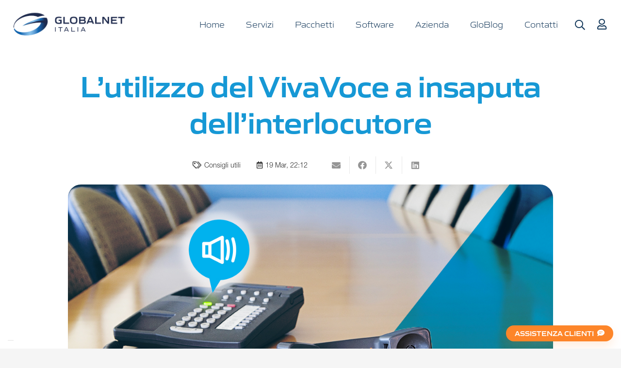

--- FILE ---
content_type: text/html; charset=UTF-8
request_url: https://www.globalnetitalia.it/2021/03/19/lutilizzo-del-vivavoce-a-insaputa-dellinterlocutore/
body_size: 31720
content:
<!DOCTYPE HTML>
<html lang="it-IT" prefix="og: http://ogp.me/ns# article: http://ogp.me/ns/article#">
<head>
	<meta charset="UTF-8">
	<title>L&#8217;utilizzo del VivaVoce a insaputa dell&#8217;interlocutore &#8211; GlobalNet</title>
<meta name='robots' content='max-image-preview:large' />
<link rel='dns-prefetch' href='//cdn.iubenda.com' />
<link rel="alternate" type="application/rss+xml" title="GlobalNet &raquo; Feed" href="https://www.globalnetitalia.it/feed/" />
<link rel="alternate" type="application/rss+xml" title="GlobalNet &raquo; Feed dei commenti" href="https://www.globalnetitalia.it/comments/feed/" />
<link rel="alternate" type="application/rss+xml" title="GlobalNet &raquo; L&#8217;utilizzo del VivaVoce a insaputa dell&#8217;interlocutore Feed dei commenti" href="https://www.globalnetitalia.it/2021/03/19/lutilizzo-del-vivavoce-a-insaputa-dellinterlocutore/feed/" />
<link rel="alternate" title="oEmbed (JSON)" type="application/json+oembed" href="https://www.globalnetitalia.it/wp-json/oembed/1.0/embed?url=https%3A%2F%2Fwww.globalnetitalia.it%2F2021%2F03%2F19%2Flutilizzo-del-vivavoce-a-insaputa-dellinterlocutore%2F" />
<link rel="alternate" title="oEmbed (XML)" type="text/xml+oembed" href="https://www.globalnetitalia.it/wp-json/oembed/1.0/embed?url=https%3A%2F%2Fwww.globalnetitalia.it%2F2021%2F03%2F19%2Flutilizzo-del-vivavoce-a-insaputa-dellinterlocutore%2F&#038;format=xml" />
<meta name="viewport" content="width=device-width, initial-scale=1">
<meta name="SKYPE_TOOLBAR" content="SKYPE_TOOLBAR_PARSER_COMPATIBLE">
<meta name="theme-color" content="#053767">
<meta property="og:title" content="L&#8217;utilizzo del VivaVoce a insaputa dell&#8217;interlocutore &#8211; GlobalNet">
<meta property="og:url" content="https://www.globalnetitalia.it/2021/03/19/lutilizzo-del-vivavoce-a-insaputa-dellinterlocutore/">
<meta property="og:locale" content="it_IT">
<meta property="og:site_name" content="GlobalNet">
<meta property="og:type" content="article">
<meta property="og:image" content="https://www.globalnetitalia.it/wp-content/uploads/2023/07/Globalnet_articolo_vivavoce-1024x538.jpg" itemprop="image">
<style id='wp-img-auto-sizes-contain-inline-css'>
img:is([sizes=auto i],[sizes^="auto," i]){contain-intrinsic-size:3000px 1500px}
/*# sourceURL=wp-img-auto-sizes-contain-inline-css */
</style>
<style id='wp-emoji-styles-inline-css'>

	img.wp-smiley, img.emoji {
		display: inline !important;
		border: none !important;
		box-shadow: none !important;
		height: 1em !important;
		width: 1em !important;
		margin: 0 0.07em !important;
		vertical-align: -0.1em !important;
		background: none !important;
		padding: 0 !important;
	}
/*# sourceURL=wp-emoji-styles-inline-css */
</style>
<link rel='stylesheet' id='contact-form-7-css' href='https://www.globalnetitalia.it/wp-content/plugins/contact-form-7/includes/css/styles.css?ver=5.9.5' media='all' />
<link rel='stylesheet' id='url-shortify-css' href='https://www.globalnetitalia.it/wp-content/plugins/url-shortify/lite/dist/styles/url-shortify.css?ver=1.8.7' media='all' />
<link rel='stylesheet' id='us-style-css' href='https://www.globalnetitalia.it/wp-content/themes/Impreza/css/style.min.css?ver=8.25' media='all' />
<link rel='stylesheet' id='cf7cf-style-css' href='https://www.globalnetitalia.it/wp-content/plugins/cf7-conditional-fields/style.css?ver=2.4.12' media='all' />

<script  type="text/javascript" class=" _iub_cs_skip" id="iubenda-head-inline-scripts-0">
var _iub = _iub || [];
_iub.csConfiguration = {"askConsentAtCookiePolicyUpdate":true,"countryDetection":true,"enableLgpd":true,"enableUspr":true,"floatingPreferencesButtonDisplay":"bottom-left","lgpdAppliesGlobally":false,"perPurposeConsent":true,"siteId":2811474,"cookiePolicyId":96176713,"lang":"it","cookiePolicyUrl":"https://www.globalnetitalia.it/cookie/","privacyPolicyUrl":"https://www.globalnetitalia.it/wp-content/uploads/2023/08/PrivacyPolicy-GDPR-1.pdf","privacyPolicyNoticeAtCollectionUrl":"https://www.globalnetitalia.it/wp-content/uploads/2023/08/PrivacyPolicy-GDPR-1.pdf", "banner":{ "acceptButtonCaptionColor":"#FFFFFF","acceptButtonColor":"#0073CE","acceptButtonDisplay":true,"backgroundColor":"#FFFFFF","closeButtonDisplay":false,"customizeButtonCaptionColor":"#4D4D4D","customizeButtonColor":"#DADADA","customizeButtonDisplay":true,"explicitWithdrawal":true,"listPurposes":true,"logo":null,"position":"float-bottom-center","rejectButtonCaptionColor":"#FFFFFF","rejectButtonColor":"#0073CE","rejectButtonDisplay":true,"showPurposesToggles":true,"textColor":"#000000" }};

//# sourceURL=iubenda-head-inline-scripts-0
</script>
<script  type="text/javascript" class=" _iub_cs_skip" src="//cdn.iubenda.com/cs/gpp/stub.js?ver=3.10.5" id="iubenda-head-scripts-0-js"></script>
<script  type="text/javascript" charset="UTF-8" async="" class=" _iub_cs_skip" src="//cdn.iubenda.com/cs/iubenda_cs.js?ver=3.10.5" id="iubenda-head-scripts-1-js"></script>
<script src="https://www.globalnetitalia.it/wp-includes/js/jquery/jquery.min.js?ver=3.7.1" id="jquery-core-js"></script>
<script id="url-shortify-js-extra">
var usParams = {"ajaxurl":"https://www.globalnetitalia.it/wp-admin/admin-ajax.php"};
//# sourceURL=url-shortify-js-extra
</script>
<script src="https://www.globalnetitalia.it/wp-content/plugins/url-shortify/lite/dist/scripts/url-shortify.js?ver=1.8.7" id="url-shortify-js"></script>
<script></script><link rel="https://api.w.org/" href="https://www.globalnetitalia.it/wp-json/" /><link rel="alternate" title="JSON" type="application/json" href="https://www.globalnetitalia.it/wp-json/wp/v2/posts/5326" /><link rel="EditURI" type="application/rsd+xml" title="RSD" href="https://www.globalnetitalia.it/xmlrpc.php?rsd" />
<meta name="generator" content="WordPress 6.9" />
<link rel="canonical" href="https://www.globalnetitalia.it/2021/03/19/lutilizzo-del-vivavoce-a-insaputa-dellinterlocutore/" />
<link rel='shortlink' href='https://www.globalnetitalia.it/?p=5326' />
<meta property="og:title" name="og:title" content="L&#8217;utilizzo del VivaVoce a insaputa dell&#8217;interlocutore" />
<meta property="og:type" name="og:type" content="article" />
<meta property="og:image" name="og:image" content="https://www.globalnetitalia.it/wp-content/uploads/2023/07/Globalnet_articolo_vivavoce.jpg" />
<meta property="og:url" name="og:url" content="https://www.globalnetitalia.it/2021/03/19/lutilizzo-del-vivavoce-a-insaputa-dellinterlocutore/" />
<meta property="og:description" name="og:description" content="Si tratta di una modalità spesso adottata con leggerezza, ma ci possono essere aspetti legali da tenere in considerazione. A stabilire se tale condotta sia lecita o meno, è lo stesso codice della privacy che, in un articolo apposito, disciplina proprio tale ipotesi. La norma stabilisce che l’utente ha l’obbligo di informare l’altro utente quando,..." />
<meta property="og:locale" name="og:locale" content="it_IT" />
<meta property="og:site_name" name="og:site_name" content="GlobalNet" />
<meta property="twitter:card" name="twitter:card" content="summary_large_image" />
<meta property="article:tag" name="article:tag" content="Telefonia" />
<meta property="article:tag" name="article:tag" content="Vivavoce" />
<meta property="article:section" name="article:section" content="Consigli utili" />
<meta property="article:published_time" name="article:published_time" content="2021-03-19T22:12:36+01:00" />
<meta property="article:modified_time" name="article:modified_time" content="2021-03-19T22:12:36+01:00" />
<meta property="article:author" name="article:author" content="https://www.globalnetitalia.it/author/pablo/" />

<style>
</style>

<script>
	

jQuery(document).on('reset', '.wpcf7-form', function(e) {
	// impedisco ai form di resettarsi dopo il submit
	e.preventDefault();
	
	// animazione: scompare il form + la scritta sopra, compare il messaggio temporaneo
	jQuery(this).find('.w-form-row').slideUp(300);
	jQuery(this).parent().parent().find('.w-text').slideUp(300);
	jQuery(this).find('.wpcf7-response-output').delay(300).slideDown(300);

});
	
	
// evento di submit del form cf7
document.addEventListener( 'wpcf7mailsent', function( event ) {
	// solo se l'id del form è il 823
    if ( event.detail.contactFormId == '823' ) {
		
		// asseggno all'array "inputs" tutti i campi del form
		var inputs = event.detail.inputs;
		// console.log(JSON.stringify(inputs, null, 4));
		
		// recupero il primo parametro
		var l1 = inputs[0].value;
		
		switch (l1) {
				
				
			case "Telefonia":
				// var l2 = inputs[1].value;
				var l2 = jQuery("select[name='l2-telefonia']").val();
				switch (l2) {
					case "Telefonia fissa":
						var redirect_url = "/?p=540";
					break;
					case "Telefonia mobile":
						var redirect_url = "/?p=6575";
					break;
				}
			break;
				
				
			case "Connessione internet":
				var l2 = jQuery("select[name='l2-connessione']").val();
				switch (l2) {
					case "Fibra ottica":
						var redirect_url = "/?p=655";
					break;
					case "Wireless FWA":
						var redirect_url = "/?p=655";
					break;
					case "IP Backup":
						var redirect_url = "/?p=90"; // Global Unico
					break;
					case "Aggregatore di banda":
						var redirect_url = "/?p=1396";
					break;
				}
			break;
				
				
			case "Telefonia fissa + internet":
				var redirect_url = "/?p=90"; // Global Unico
			break;
				
				
			case "Virtualfax/Efax":
				var redirect_url = "/?p=90"; // Global Unico
			break;
				
			
			case "Infrastruttura di rete interna":
				var l2 = jQuery("select[name='l2-rete']").val();
				switch (l2) {
					case "Networking":
						var redirect_url = "/?p=646";
					break;
					case "Cablaggio strutturato":
						var redirect_url = "/?p=664";
					break;
					case "Impianti Wi-Fi":
						var redirect_url = "/?p=542";
					break;
					case "Switch":
						var redirect_url = "/?p=646";
					break;
				}
			break;
				
				
			case "Centralino":
				var l2 = jQuery("select[name='l2-centralino']").val();
				switch (l2) {
					case "Centralino IP hardware":
						var redirect_url = "/?p=651";
					break;
					case "Centralino in cloud":
						var redirect_url = "/?p=86";
					break;
				}
			break;
				
				
			case "Sistemi di sicurezza":
				var l2 = jQuery("select[name='l2-sicurezza']").val();
				switch (l2) {
					case "Videosorveglianza":
						var redirect_url = "/?p=541";
					break;
					case "Sistemi antintrusione":
						var redirect_url = "/?p=661";
					break;
					case "Controllo accessi":
						var redirect_url = "/?p=1429";
					break;
				}
			break;
				
				
			case "Cybersecurity":
				var l2 = jQuery("select[name='l2-cybersecurity']").val();
				switch (l2) {
					case "Firewall":
						var redirect_url = "/?p=88";
					break;
				}
			break;
				
				
			case "Noleggio software e hardware":
				var l2 = jQuery("select[name='l2-noleggio']").val();
				switch (l2) {
					case "Sistemi di videoconferenza":
						var redirect_url = "/?p=1400";
					break;
					case "Multifunzioni e stampanti":
						var redirect_url = "/?p=92"; // MyTech
					break;
					case "Wi-Fi Marketing":
						var redirect_url = "/?p=1399";
					break;
				}
			break;
				
				
			case "Un pacchetto unico con telefonia, internet e sicurezza":
				var redirect_url = "/?p=90"; // Global Unico
			break;
				
				
		}
			   
	
		// console.log('l1: '+l1);
		// console.log('l2: '+l2);
		// console.log(JSON.stringify(inputs, null, 4));
		// console.log('URL: '+redirect_url);
		
		location = redirect_url;
		
    }
}, false );
	
</script>


<script>
	
document.addEventListener('wpcf7mailsent', function(event) {
    if (event.detail.contactFormId == '8673') {
        window.location.href = "/lp/next-partner/promo/"; // URL della pagina di redirect
    }
}, false);
	
</script>

		<script id="us_add_no_touch">
			if ( ! /Android|webOS|iPhone|iPad|iPod|BlackBerry|IEMobile|Opera Mini/i.test( navigator.userAgent ) ) {
				document.getElementsByTagName( 'html' )[ 0 ].className += " no-touch";
			}
		</script>
		<meta name="generator" content="Powered by WPBakery Page Builder - drag and drop page builder for WordPress."/>
<link rel="icon" href="https://www.globalnetitalia.it/wp-content/uploads/2025/10/favicon-512-150x150.png" sizes="32x32" />
<link rel="icon" href="https://www.globalnetitalia.it/wp-content/uploads/2025/10/favicon-512-229x229.png" sizes="192x192" />
<link rel="apple-touch-icon" href="https://www.globalnetitalia.it/wp-content/uploads/2025/10/favicon-512-229x229.png" />
<meta name="msapplication-TileImage" content="https://www.globalnetitalia.it/wp-content/uploads/2025/10/favicon-512-300x300.png" />
<style>.shorten_url { 
	   padding: 10px 10px 10px 10px ; 
	   border: 1px solid #AAAAAA ; 
	   background-color: #EEEEEE ;
}</style><noscript><style> .wpb_animate_when_almost_visible { opacity: 1; }</style></noscript>		<link rel="stylesheet" href="https://use.typekit.net/gkc8uea.css">
				<style id="us-icon-fonts">@font-face{font-display:block;font-style:normal;font-family:"fontawesome";font-weight:900;src:url("https://www.globalnetitalia.it/wp-content/themes/Impreza/fonts/fa-solid-900.woff2?ver=8.25") format("woff2")}.fas{font-family:"fontawesome";font-weight:900}@font-face{font-display:block;font-style:normal;font-family:"fontawesome";font-weight:400;src:url("https://www.globalnetitalia.it/wp-content/themes/Impreza/fonts/fa-regular-400.woff2?ver=8.25") format("woff2")}.far{font-family:"fontawesome";font-weight:400}@font-face{font-display:block;font-style:normal;font-family:"fontawesome";font-weight:300;src:url("https://www.globalnetitalia.it/wp-content/themes/Impreza/fonts/fa-light-300.woff2?ver=8.25") format("woff2")}.fal{font-family:"fontawesome";font-weight:300}@font-face{font-display:block;font-style:normal;font-family:"Font Awesome 5 Duotone";font-weight:900;src:url("https://www.globalnetitalia.it/wp-content/themes/Impreza/fonts/fa-duotone-900.woff2?ver=8.25") format("woff2")}.fad{font-family:"Font Awesome 5 Duotone";font-weight:900}.fad{position:relative}.fad:before{position:absolute}.fad:after{opacity:0.4}@font-face{font-display:block;font-style:normal;font-family:"Font Awesome 5 Brands";font-weight:400;src:url("https://www.globalnetitalia.it/wp-content/themes/Impreza/fonts/fa-brands-400.woff2?ver=8.25") format("woff2")}.fab{font-family:"Font Awesome 5 Brands";font-weight:400}@font-face{font-display:block;font-style:normal;font-family:"Material Icons";font-weight:400;src:url("https://www.globalnetitalia.it/wp-content/themes/Impreza/fonts/material-icons.woff2?ver=8.25") format("woff2")}.material-icons{font-family:"Material Icons";font-weight:400}</style>
				<style id="us-theme-options-css">:root{--color-header-middle-bg:#ffffff;--color-header-middle-bg-grad:#ffffff;--color-header-middle-text:#163a5c;--color-header-middle-text-hover:#FD8529;--color-header-transparent-bg:transparent;--color-header-transparent-bg-grad:transparent;--color-header-transparent-text:#fff;--color-header-transparent-text-hover:#FD8529;--color-chrome-toolbar:#053767;--color-chrome-toolbar-grad:#053767;--color-header-top-bg:#195b78;--color-header-top-bg-grad:#195b78;--color-header-top-text:#2C2C2C;--color-header-top-text-hover:#FD8529;--color-header-top-transparent-bg:rgba(0,0,0,0.2);--color-header-top-transparent-bg-grad:rgba(0,0,0,0.2);--color-header-top-transparent-text:rgba(255,255,255,0.66);--color-header-top-transparent-text-hover:#FD8529;--color-content-bg:#fff;--color-content-bg-grad:#fff;--color-content-bg-alt:#f5f5f5;--color-content-bg-alt-grad:#f5f5f5;--color-content-border:#e8e8e8;--color-content-heading:#1698D5;--color-content-heading-grad:#1698D5;--color-content-text:#2C2C2C;--color-content-link:#FD8529;--color-content-link-hover:#f77511;--color-content-primary:#053767;--color-content-primary-grad:#053767;--color-content-secondary:#FD8529;--color-content-secondary-grad:#FD8529;--color-content-faded:#1698D5;--color-content-overlay:rgba(0,0,0,0.75);--color-content-overlay-grad:rgba(0,0,0,0.75);--color-alt-content-bg:#f5f5f5;--color-alt-content-bg-grad:#f5f5f5;--color-alt-content-bg-alt:#fff;--color-alt-content-bg-alt-grad:#fff;--color-alt-content-border:#ddd;--color-alt-content-heading:#ffffff;--color-alt-content-heading-grad:#ffffff;--color-alt-content-text:#2C2C2C;--color-alt-content-link:#FD8529;--color-alt-content-link-hover:#f77511;--color-alt-content-primary:#1698D5;--color-alt-content-primary-grad:#1698D5;--color-alt-content-secondary:#11548c;--color-alt-content-secondary-grad:#11548c;--color-alt-content-faded:#5AC7FA;--color-alt-content-overlay:rgba(0,0,0,0.75);--color-alt-content-overlay-grad:rgba(0,0,0,0.75);--color-footer-bg:#032e57;--color-footer-bg-grad:#032e57;--color-footer-bg-alt:#0B416F;--color-footer-bg-alt-grad:#0B416F;--color-footer-border:#053767;--color-footer-heading:#ffffff;--color-footer-heading-grad:#ffffff;--color-footer-text:#ffffff;--color-footer-link:#ffffff;--color-footer-link-hover:#FD8529;--color-subfooter-bg:#0B416F;--color-subfooter-bg-grad:#0B416F;--color-subfooter-bg-alt:#053767;--color-subfooter-bg-alt-grad:#053767;--color-subfooter-border:#0B416F;--color-subfooter-heading:#ffffff;--color-subfooter-heading-grad:#ffffff;--color-subfooter-text:#ffffff;--color-subfooter-link:#FD8529;--color-subfooter-link-hover:#f77511;--color-content-primary-faded:rgba(5,55,103,0.15);--box-shadow:0 5px 15px rgba(0,0,0,.15);--box-shadow-up:0 -5px 15px rgba(0,0,0,.15);--site-canvas-width:1300px;--site-content-width:1300px;--text-block-margin-bottom:0rem;--inputs-font-size:0.9rem;--inputs-height:3rem;--inputs-padding:1.35rem;--inputs-border-width:0px;--inputs-text-color:var(--color-content-text)}:root{--font-family:helvetica-neue-lt-pro;--font-size:18px;--line-height:32px;--font-weight:300;--bold-font-weight:700;--text-transform:none;--font-style:normal;--letter-spacing:0em;--h1-font-family:gomme-sans;--h1-font-size:clamp(2.3rem,5vw,3.5rem);--h1-line-height:1.2;--h1-font-weight:600;--h1-bold-font-weight:700;--h1-text-transform:none;--h1-font-style:normal;--h1-letter-spacing:-0.02em;--h1-margin-bottom:0.6em;--h2-font-family:var(--h1-font-family);--h2-font-size:clamp(2.15rem,4.4vw,3rem);--h2-line-height:1.2;--h2-font-weight:var(--h1-font-weight);--h2-bold-font-weight:var(--h1-bold-font-weight);--h2-text-transform:var(--h1-text-transform);--h2-font-style:var(--h1-font-style);--h2-letter-spacing:-0.02em;--h2-margin-bottom:0.6em;--h3-font-family:var(--h1-font-family);--h3-font-size:clamp(1.9rem,4vw,2.5rem);--h3-line-height:1.2;--h3-font-weight:var(--h1-font-weight);--h3-bold-font-weight:var(--h1-bold-font-weight);--h3-text-transform:var(--h1-text-transform);--h3-font-style:var(--h1-font-style);--h3-letter-spacing:-0.02em;--h3-margin-bottom:0.6em;--h4-font-family:var(--h1-font-family);--h4-font-size:max( 1.8rem,1.8vw );--h4-line-height:1.32;--h4-font-weight:var(--h1-font-weight);--h4-bold-font-weight:var(--h1-bold-font-weight);--h4-text-transform:var(--h1-text-transform);--h4-font-style:var(--h1-font-style);--h4-letter-spacing:-0.01em;--h4-margin-bottom:0.6em;--h5-font-family:var(--h1-font-family);--h5-font-size:max( 1.6rem,1.6vw );--h5-line-height:1.35;--h5-font-weight:var(--h1-font-weight);--h5-bold-font-weight:var(--h1-bold-font-weight);--h5-text-transform:var(--h1-text-transform);--h5-font-style:var(--h1-font-style);--h5-letter-spacing:-0.01em;--h5-margin-bottom:0.6em;--h6-font-family:var(--h1-font-family);--h6-font-size:max( 1.3rem,1.3vw );--h6-line-height:1.44;--h6-font-weight:var(--h1-font-weight);--h6-bold-font-weight:var(--h1-bold-font-weight);--h6-text-transform:var(--h1-text-transform);--h6-font-style:var(--h1-font-style);--h6-letter-spacing:-0.01em;--h6-margin-bottom:0.6em}@media (max-width:768px){:root{--font-size:16px;--line-height:28px}}h1{font-family:var(--h1-font-family,inherit);font-weight:var(--h1-font-weight,inherit);font-size:var(--h1-font-size,inherit);font-style:var(--h1-font-style,inherit);line-height:var(--h1-line-height,1.4);letter-spacing:var(--h1-letter-spacing,inherit);text-transform:var(--h1-text-transform,inherit);margin-bottom:var(--h1-margin-bottom,1.5rem)}h1>strong{font-weight:var(--h1-bold-font-weight,bold)}h2{font-family:var(--h2-font-family,inherit);font-weight:var(--h2-font-weight,inherit);font-size:var(--h2-font-size,inherit);font-style:var(--h2-font-style,inherit);line-height:var(--h2-line-height,1.4);letter-spacing:var(--h2-letter-spacing,inherit);text-transform:var(--h2-text-transform,inherit);margin-bottom:var(--h2-margin-bottom,1.5rem)}h2>strong{font-weight:var(--h2-bold-font-weight,bold)}h3{font-family:var(--h3-font-family,inherit);font-weight:var(--h3-font-weight,inherit);font-size:var(--h3-font-size,inherit);font-style:var(--h3-font-style,inherit);line-height:var(--h3-line-height,1.4);letter-spacing:var(--h3-letter-spacing,inherit);text-transform:var(--h3-text-transform,inherit);margin-bottom:var(--h3-margin-bottom,1.5rem)}h3>strong{font-weight:var(--h3-bold-font-weight,bold)}h4{font-family:var(--h4-font-family,inherit);font-weight:var(--h4-font-weight,inherit);font-size:var(--h4-font-size,inherit);font-style:var(--h4-font-style,inherit);line-height:var(--h4-line-height,1.4);letter-spacing:var(--h4-letter-spacing,inherit);text-transform:var(--h4-text-transform,inherit);margin-bottom:var(--h4-margin-bottom,1.5rem)}h4>strong{font-weight:var(--h4-bold-font-weight,bold)}h5{font-family:var(--h5-font-family,inherit);font-weight:var(--h5-font-weight,inherit);font-size:var(--h5-font-size,inherit);font-style:var(--h5-font-style,inherit);line-height:var(--h5-line-height,1.4);letter-spacing:var(--h5-letter-spacing,inherit);text-transform:var(--h5-text-transform,inherit);margin-bottom:var(--h5-margin-bottom,1.5rem)}h5>strong{font-weight:var(--h5-bold-font-weight,bold)}h6{font-family:var(--h6-font-family,inherit);font-weight:var(--h6-font-weight,inherit);font-size:var(--h6-font-size,inherit);font-style:var(--h6-font-style,inherit);line-height:var(--h6-line-height,1.4);letter-spacing:var(--h6-letter-spacing,inherit);text-transform:var(--h6-text-transform,inherit);margin-bottom:var(--h6-margin-bottom,1.5rem)}h6>strong{font-weight:var(--h6-bold-font-weight,bold)}body{background:var(--color-content-bg-alt)}@media (max-width:1390px){.l-main .aligncenter{max-width:calc(100vw - 5rem)}}@media (min-width:1381px){body.usb_preview .hide_on_default{opacity:0.25!important}.vc_hidden-lg,body:not(.usb_preview) .hide_on_default{display:none!important}.default_align_left{text-align:left;justify-content:flex-start}.default_align_right{text-align:right;justify-content:flex-end}.default_align_center{text-align:center;justify-content:center}.w-hwrapper.default_align_center>*{margin-left:calc( var(--hwrapper-gap,1.2rem) / 2 );margin-right:calc( var(--hwrapper-gap,1.2rem) / 2 )}.default_align_justify{justify-content:space-between}.w-hwrapper>.default_align_justify,.default_align_justify>.w-btn{width:100%}}@media (min-width:1025px) and (max-width:1380px){body.usb_preview .hide_on_laptops{opacity:0.25!important}.vc_hidden-md,body:not(.usb_preview) .hide_on_laptops{display:none!important}.laptops_align_left{text-align:left;justify-content:flex-start}.laptops_align_right{text-align:right;justify-content:flex-end}.laptops_align_center{text-align:center;justify-content:center}.w-hwrapper.laptops_align_center>*{margin-left:calc( var(--hwrapper-gap,1.2rem) / 2 );margin-right:calc( var(--hwrapper-gap,1.2rem) / 2 )}.laptops_align_justify{justify-content:space-between}.w-hwrapper>.laptops_align_justify,.laptops_align_justify>.w-btn{width:100%}.g-cols.via_grid[style*="--laptops-gap"]{grid-gap:var(--laptops-gap,3rem)}}@media (min-width:769px) and (max-width:1024px){body.usb_preview .hide_on_tablets{opacity:0.25!important}.vc_hidden-sm,body:not(.usb_preview) .hide_on_tablets{display:none!important}.tablets_align_left{text-align:left;justify-content:flex-start}.tablets_align_right{text-align:right;justify-content:flex-end}.tablets_align_center{text-align:center;justify-content:center}.w-hwrapper.tablets_align_center>*{margin-left:calc( var(--hwrapper-gap,1.2rem) / 2 );margin-right:calc( var(--hwrapper-gap,1.2rem) / 2 )}.tablets_align_justify{justify-content:space-between}.w-hwrapper>.tablets_align_justify,.tablets_align_justify>.w-btn{width:100%}.g-cols.via_grid[style*="--tablets-gap"]{grid-gap:var(--tablets-gap,3rem)}}@media (max-width:768px){body.usb_preview .hide_on_mobiles{opacity:0.25!important}.vc_hidden-xs,body:not(.usb_preview) .hide_on_mobiles{display:none!important}.mobiles_align_left{text-align:left;justify-content:flex-start}.mobiles_align_right{text-align:right;justify-content:flex-end}.mobiles_align_center{text-align:center;justify-content:center}.w-hwrapper.mobiles_align_center>*{margin-left:calc( var(--hwrapper-gap,1.2rem) / 2 );margin-right:calc( var(--hwrapper-gap,1.2rem) / 2 )}.mobiles_align_justify{justify-content:space-between}.w-hwrapper>.mobiles_align_justify,.mobiles_align_justify>.w-btn{width:100%}.w-hwrapper.stack_on_mobiles{display:block}.w-hwrapper.stack_on_mobiles>*{display:block;margin:0 0 var(--hwrapper-gap,1.2rem)}.w-hwrapper.stack_on_mobiles>:last-child{margin-bottom:0}.g-cols.via_grid[style*="--mobiles-gap"]{grid-gap:var(--mobiles-gap,1.5rem)}}@media (max-width:1380px){.g-cols.laptops-cols_1{grid-template-columns:100%}.g-cols.laptops-cols_1.reversed>div:last-of-type{order:-1}.g-cols.laptops-cols_2{grid-template-columns:repeat(2,1fr)}.g-cols.laptops-cols_3{grid-template-columns:repeat(3,1fr)}.g-cols.laptops-cols_4{grid-template-columns:repeat(4,1fr)}.g-cols.laptops-cols_5{grid-template-columns:repeat(5,1fr)}.g-cols.laptops-cols_6{grid-template-columns:repeat(6,1fr)}.g-cols.laptops-cols_1-2{grid-template-columns:1fr 2fr}.g-cols.laptops-cols_2-1{grid-template-columns:2fr 1fr}.g-cols.laptops-cols_2-3{grid-template-columns:2fr 3fr}.g-cols.laptops-cols_3-2{grid-template-columns:3fr 2fr}.g-cols.laptops-cols_1-3{grid-template-columns:1fr 3fr}.g-cols.laptops-cols_3-1{grid-template-columns:3fr 1fr}.g-cols.laptops-cols_1-4{grid-template-columns:1fr 4fr}.g-cols.laptops-cols_4-1{grid-template-columns:4fr 1fr}.g-cols.laptops-cols_1-5{grid-template-columns:1fr 5fr}.g-cols.laptops-cols_5-1{grid-template-columns:5fr 1fr}.g-cols.laptops-cols_1-2-1{grid-template-columns:1fr 2fr 1fr}.g-cols.laptops-cols_1-3-1{grid-template-columns:1fr 3fr 1fr}.g-cols.laptops-cols_1-4-1{grid-template-columns:1fr 4fr 1fr}}@media (max-width:1024px){.g-cols.tablets-cols_1{grid-template-columns:100%}.g-cols.tablets-cols_1.reversed>div:last-of-type{order:-1}.g-cols.tablets-cols_2{grid-template-columns:repeat(2,1fr)}.g-cols.tablets-cols_3{grid-template-columns:repeat(3,1fr)}.g-cols.tablets-cols_4{grid-template-columns:repeat(4,1fr)}.g-cols.tablets-cols_5{grid-template-columns:repeat(5,1fr)}.g-cols.tablets-cols_6{grid-template-columns:repeat(6,1fr)}.g-cols.tablets-cols_1-2{grid-template-columns:1fr 2fr}.g-cols.tablets-cols_2-1{grid-template-columns:2fr 1fr}.g-cols.tablets-cols_2-3{grid-template-columns:2fr 3fr}.g-cols.tablets-cols_3-2{grid-template-columns:3fr 2fr}.g-cols.tablets-cols_1-3{grid-template-columns:1fr 3fr}.g-cols.tablets-cols_3-1{grid-template-columns:3fr 1fr}.g-cols.tablets-cols_1-4{grid-template-columns:1fr 4fr}.g-cols.tablets-cols_4-1{grid-template-columns:4fr 1fr}.g-cols.tablets-cols_1-5{grid-template-columns:1fr 5fr}.g-cols.tablets-cols_5-1{grid-template-columns:5fr 1fr}.g-cols.tablets-cols_1-2-1{grid-template-columns:1fr 2fr 1fr}.g-cols.tablets-cols_1-3-1{grid-template-columns:1fr 3fr 1fr}.g-cols.tablets-cols_1-4-1{grid-template-columns:1fr 4fr 1fr}}@media (max-width:768px){.g-cols.mobiles-cols_1{grid-template-columns:100%}.g-cols.mobiles-cols_1.reversed>div:last-of-type{order:-1}.g-cols.mobiles-cols_2{grid-template-columns:repeat(2,1fr)}.g-cols.mobiles-cols_3{grid-template-columns:repeat(3,1fr)}.g-cols.mobiles-cols_4{grid-template-columns:repeat(4,1fr)}.g-cols.mobiles-cols_5{grid-template-columns:repeat(5,1fr)}.g-cols.mobiles-cols_6{grid-template-columns:repeat(6,1fr)}.g-cols.mobiles-cols_1-2{grid-template-columns:1fr 2fr}.g-cols.mobiles-cols_2-1{grid-template-columns:2fr 1fr}.g-cols.mobiles-cols_2-3{grid-template-columns:2fr 3fr}.g-cols.mobiles-cols_3-2{grid-template-columns:3fr 2fr}.g-cols.mobiles-cols_1-3{grid-template-columns:1fr 3fr}.g-cols.mobiles-cols_3-1{grid-template-columns:3fr 1fr}.g-cols.mobiles-cols_1-4{grid-template-columns:1fr 4fr}.g-cols.mobiles-cols_4-1{grid-template-columns:4fr 1fr}.g-cols.mobiles-cols_1-5{grid-template-columns:1fr 5fr}.g-cols.mobiles-cols_5-1{grid-template-columns:5fr 1fr}.g-cols.mobiles-cols_1-2-1{grid-template-columns:1fr 2fr 1fr}.g-cols.mobiles-cols_1-3-1{grid-template-columns:1fr 3fr 1fr}.g-cols.mobiles-cols_1-4-1{grid-template-columns:1fr 4fr 1fr}.g-cols:not([style*="--gap"]){grid-gap:1.5rem}}@media (max-width:599px){.l-canvas{overflow:hidden}.g-cols.stacking_default.reversed>div:last-of-type{order:-1}.g-cols.stacking_default.via_flex>div:not([class*="vc_col-xs"]){width:100%;margin:0 0 1.5rem}.g-cols.stacking_default.via_grid.mobiles-cols_1{grid-template-columns:100%}.g-cols.stacking_default.via_flex.type_boxes>div,.g-cols.stacking_default.via_flex.reversed>div:first-child,.g-cols.stacking_default.via_flex:not(.reversed)>div:last-child,.g-cols.stacking_default.via_flex>div.has_bg_color{margin-bottom:0}.g-cols.stacking_default.via_flex.type_default>.wpb_column.stretched{margin-left:-1rem;margin-right:-1rem}.g-cols.stacking_default.via_grid.mobiles-cols_1>.wpb_column.stretched,.g-cols.stacking_default.via_flex.type_boxes>.wpb_column.stretched{margin-left:-2.5rem;margin-right:-2.5rem;width:auto}.vc_column-inner.type_sticky>.wpb_wrapper,.vc_column_container.type_sticky>.vc_column-inner{top:0!important}}@media (min-width:600px){body:not(.rtl) .l-section.for_sidebar.at_left>div>.l-sidebar,.rtl .l-section.for_sidebar.at_right>div>.l-sidebar{order:-1}.vc_column_container.type_sticky>.vc_column-inner,.vc_column-inner.type_sticky>.wpb_wrapper{position:-webkit-sticky;position:sticky}.l-section.type_sticky{position:-webkit-sticky;position:sticky;top:0;z-index:11;transition:top 0.3s cubic-bezier(.78,.13,.15,.86) 0.1s}.header_hor .l-header.post_fixed.sticky_auto_hide{z-index:12}.admin-bar .l-section.type_sticky{top:32px}.l-section.type_sticky>.l-section-h{transition:padding-top 0.3s}.header_hor .l-header.pos_fixed:not(.down)~.l-main .l-section.type_sticky:not(:first-of-type){top:var(--header-sticky-height)}.admin-bar.header_hor .l-header.pos_fixed:not(.down)~.l-main .l-section.type_sticky:not(:first-of-type){top:calc( var(--header-sticky-height) + 32px )}.header_hor .l-header.pos_fixed.sticky:not(.down)~.l-main .l-section.type_sticky:first-of-type>.l-section-h{padding-top:var(--header-sticky-height)}.header_hor.headerinpos_bottom .l-header.pos_fixed.sticky:not(.down)~.l-main .l-section.type_sticky:first-of-type>.l-section-h{padding-bottom:var(--header-sticky-height)!important}}@media screen and (min-width:1390px){.g-cols.via_flex.type_default>.wpb_column.stretched:first-of-type{margin-left:min( calc( var(--site-content-width) / 2 + 0px / 2 + 1.5rem - 50vw),-1rem )}.g-cols.via_flex.type_default>.wpb_column.stretched:last-of-type{margin-right:min( calc( var(--site-content-width) / 2 + 0px / 2 + 1.5rem - 50vw),-1rem )}.l-main .alignfull, .w-separator.width_screen,.g-cols.via_grid>.wpb_column.stretched:first-of-type,.g-cols.via_flex.type_boxes>.wpb_column.stretched:first-of-type{margin-left:min( calc( var(--site-content-width) / 2 + 0px / 2 - 50vw ),-2.5rem )}.l-main .alignfull, .w-separator.width_screen,.g-cols.via_grid>.wpb_column.stretched:last-of-type,.g-cols.via_flex.type_boxes>.wpb_column.stretched:last-of-type{margin-right:min( calc( var(--site-content-width) / 2 + 0px / 2 - 50vw ),-2.5rem )}}@media (max-width:768px){.w-form-row.for_submit[style*=btn-size-mobiles] .w-btn{font-size:var(--btn-size-mobiles)!important}}a,button,input[type=submit],.ui-slider-handle{outline:none!important}.w-header-show{background:rgba(0,0,0,0.3)}.no-touch .w-header-show:hover{background:var(--color-content-primary-grad)}button[type=submit]:not(.w-btn),input[type=submit]:not(.w-btn),.us-nav-style_1>*,.navstyle_1>.owl-nav button,.us-btn-style_1{font-family:var(--h1-font-family);font-size:17px;line-height:1.20!important;font-weight:600;font-style:normal;text-transform:uppercase;letter-spacing:0em;border-radius:99em;padding:0.7em 2.2em;background:var(--color-content-secondary);border-color:transparent;color:#ffffff!important;box-shadow:0px 10px 20px 0px rgba(253,133,41,0.15)}button[type=submit]:not(.w-btn):before,input[type=submit]:not(.w-btn),.us-nav-style_1>*:before,.navstyle_1>.owl-nav button:before,.us-btn-style_1:before{border-width:0px}.no-touch button[type=submit]:not(.w-btn):hover,.no-touch input[type=submit]:not(.w-btn):hover,.us-nav-style_1>span.current,.no-touch .us-nav-style_1>a:hover,.no-touch .navstyle_1>.owl-nav button:hover,.no-touch .us-btn-style_1:hover{box-shadow:0px 10px 20px 0px rgba(240,109,10,0.25);background:#f06d0a;border-color:transparent;color:#ffffff!important}.us-nav-style_1>*{min-width:calc(1.20em + 2 * 0.7em)}.us-nav-style_10>*,.navstyle_10>.owl-nav button,.us-btn-style_10{font-family:var(--h1-font-family);font-size:15px;line-height:1.2!important;font-weight:600;font-style:normal;text-transform:uppercase;letter-spacing:0em;border-radius:99em;padding:0.5em 1.2em;background:var(--color-content-secondary);border-color:transparent;color:#ffffff!important;box-shadow:0px 10px 20px 0px rgba(253,133,41,0.15)}.us-nav-style_10>*:before,.navstyle_10>.owl-nav button:before,.us-btn-style_10:before{border-width:0px}.us-nav-style_10>span.current,.no-touch .us-nav-style_10>a:hover,.no-touch .navstyle_10>.owl-nav button:hover,.no-touch .us-btn-style_10:hover{box-shadow:0px 10px 20px 0px rgba(240,109,10,0.25);background:#f06d0a;border-color:transparent;color:#ffffff!important}.us-nav-style_10>*{min-width:calc(1.2em + 2 * 0.5em)}.us-nav-style_9>*,.navstyle_9>.owl-nav button,.us-btn-style_9{font-family:var(--h1-font-family);font-size:13px;line-height:1.20!important;font-weight:600;font-style:normal;text-transform:uppercase;letter-spacing:0em;border-radius:99em;padding:0.4em 1em;background:var(--color-content-secondary);border-color:transparent;color:#ffffff!important;box-shadow:0px 10px 20px 0px rgba(253,133,41,0.15)}.us-nav-style_9>*:before,.navstyle_9>.owl-nav button:before,.us-btn-style_9:before{border-width:0px}.us-nav-style_9>span.current,.no-touch .us-nav-style_9>a:hover,.no-touch .navstyle_9>.owl-nav button:hover,.no-touch .us-btn-style_9:hover{box-shadow:0px 10px 20px 0px rgba(240,109,10,0.25);background:#f06d0a;border-color:transparent;color:#ffffff!important}.us-nav-style_9>*{min-width:calc(1.20em + 2 * 0.4em)}.us-nav-style_4>*,.navstyle_4>.owl-nav button,.us-btn-style_4{font-family:var(--h1-font-family);font-size:17px;line-height:1.20!important;font-weight:600;font-style:normal;text-transform:uppercase;letter-spacing:0em;border-radius:99em;padding:0.7em 2.2em;background:var(--color-content-primary);border-color:transparent;color:#ffffff!important;box-shadow:0px 10px 20px 0px rgba(5,55,103,0.15)}.us-nav-style_4>*:before,.navstyle_4>.owl-nav button:before,.us-btn-style_4:before{border-width:0px}.us-nav-style_4>span.current,.no-touch .us-nav-style_4>a:hover,.no-touch .navstyle_4>.owl-nav button:hover,.no-touch .us-btn-style_4:hover{box-shadow:0px 10px 20px 0px rgba(0,33,64,0.25);background:#00264a;border-color:transparent;color:#ffffff!important}.us-nav-style_4>*{min-width:calc(1.20em + 2 * 0.7em)}.us-nav-style_8>*,.navstyle_8>.owl-nav button,.us-btn-style_8{font-family:var(--h1-font-family);font-size:17px;line-height:1.20!important;font-weight:600;font-style:normal;text-transform:uppercase;letter-spacing:0em;border-radius:99em;padding:0.7em 2.2em;background:#11548c;border-color:transparent;color:#ffffff!important;box-shadow:0px 10px 20px 0px rgba(5,55,103,0.15)}.us-nav-style_8>*:before,.navstyle_8>.owl-nav button:before,.us-btn-style_8:before{border-width:0px}.us-nav-style_8>span.current,.no-touch .us-nav-style_8>a:hover,.no-touch .navstyle_8>.owl-nav button:hover,.no-touch .us-btn-style_8:hover{box-shadow:0px 10px 20px 0px rgba(0,33,64,0.25);background:#083d69;border-color:transparent;color:#ffffff!important}.us-nav-style_8>*{min-width:calc(1.20em + 2 * 0.7em)}.us-nav-style_11>*,.navstyle_11>.owl-nav button,.us-btn-style_11{font-family:var(--h1-font-family);font-size:17px;line-height:1.20!important;font-weight:600;font-style:normal;text-transform:uppercase;letter-spacing:0em;border-radius:99em;padding:0.7em 2.2em;background:#4ebd3e;border-color:transparent;color:#ffffff!important;box-shadow:0px 10px 20px 0px rgba(5,55,103,0.15)}.us-nav-style_11>*:before,.navstyle_11>.owl-nav button:before,.us-btn-style_11:before{border-width:0px}.us-nav-style_11>span.current,.no-touch .us-nav-style_11>a:hover,.no-touch .navstyle_11>.owl-nav button:hover,.no-touch .us-btn-style_11:hover{box-shadow:0px 10px 20px 0px rgba(0,33,64,0.25);background:#2ca61b;border-color:transparent;color:#ffffff!important}.us-nav-style_11>*{min-width:calc(1.20em + 2 * 0.7em)}.us-nav-style_6>*,.navstyle_6>.owl-nav button,.us-btn-style_6{font-family:var(--h1-font-family);font-size:17px;line-height:1.20!important;font-weight:600;font-style:normal;text-transform:uppercase;letter-spacing:0em;border-radius:99em;padding:0.7em 2.2em;background:#50C0F9;border-color:transparent;color:#ffffff!important;box-shadow:0px 10px 20px 0px rgba(80,192,249,0.15)}.us-nav-style_6>*:before,.navstyle_6>.owl-nav button:before,.us-btn-style_6:before{border-width:0px}.us-nav-style_6>span.current,.no-touch .us-nav-style_6>a:hover,.no-touch .navstyle_6>.owl-nav button:hover,.no-touch .us-btn-style_6:hover{box-shadow:0px 10px 20px 0px rgba(34,159,224,0.25);background:#29a3e3;border-color:transparent;color:#ffffff!important}.us-nav-style_6>*{min-width:calc(1.20em + 2 * 0.7em)}.us-nav-style_7>*,.navstyle_7>.owl-nav button,.us-btn-style_7{font-family:var(--h1-font-family);font-size:17px;line-height:1.20!important;font-weight:600;font-style:normal;text-transform:uppercase;letter-spacing:0em;border-radius:99em;padding:0.7em 2.2em;background:#1698D5;border-color:transparent;color:#ffffff!important;box-shadow:0px 10px 20px 0px rgba(80,192,249,0.15)}.us-nav-style_7>*:before,.navstyle_7>.owl-nav button:before,.us-btn-style_7:before{border-width:0px}.us-nav-style_7>span.current,.no-touch .us-nav-style_7>a:hover,.no-touch .navstyle_7>.owl-nav button:hover,.no-touch .us-btn-style_7:hover{box-shadow:0px 10px 20px 0px rgba(34,159,224,0.25);background:#0885bf;border-color:transparent;color:#ffffff!important}.us-nav-style_7>*{min-width:calc(1.20em + 2 * 0.7em)}.us-nav-style_5>*,.navstyle_5>.owl-nav button,.us-btn-style_5{font-family:var(--h1-font-family);font-size:17px;line-height:1.20!important;font-weight:600;font-style:normal;text-transform:uppercase;letter-spacing:0em;border-radius:99em;padding:0.7em 2.2em;background:#EDE3E4;border-color:transparent;color:var(--color-alt-content-primary)!important;box-shadow:0px 10px 20px 0px rgba(237,227,228,0.15)}.us-nav-style_5>*:before,.navstyle_5>.owl-nav button:before,.us-btn-style_5:before{border-width:0px}.us-nav-style_5>span.current,.no-touch .us-nav-style_5>a:hover,.no-touch .navstyle_5>.owl-nav button:hover,.no-touch .us-btn-style_5:hover{box-shadow:0px 10px 20px 0px rgba(237,232,233,0.25);background:#ede8e9;border-color:transparent;color:var(--color-alt-content-primary)!important}.us-nav-style_5>*{min-width:calc(1.20em + 2 * 0.7em)}.us-nav-style_3>*,.navstyle_3>.owl-nav button,.us-btn-style_3{font-family:var(--font-family);font-size:1.2rem;line-height:1.2!important;font-weight:400;font-style:normal;text-transform:none;letter-spacing:0em;padding:0em 0em;background:transparent;border-color:transparent;color:#ffffff!important}.us-nav-style_3>*:before,.navstyle_3>.owl-nav button:before,.us-btn-style_3:before{border-width:0px}.us-nav-style_3>span.current,.no-touch .us-nav-style_3>a:hover,.no-touch .navstyle_3>.owl-nav button:hover,.no-touch .us-btn-style_3:hover{background:transparent;border-color:transparent;color:var(--color-content-secondary)!important}.us-nav-style_3>*{min-width:calc(1.2em + 2 * 0em)}.w-filter.state_desktop.style_drop_default .w-filter-item-title,.w-color-swatch,.select2-selection,select,textarea,input:not([type=submit]){font-weight:300;letter-spacing:0em;border-radius:1.5rem;background:#ffffff;border-color:var(--color-content-border);color:var(--color-content-text);box-shadow:0px 1px 6px 0px rgba(0,0,0,0.08)}.w-filter.state_desktop.style_drop_default .w-filter-item-title:focus,.select2-container--open .select2-selection,select:focus,textarea:focus,input:not([type=submit]):focus{box-shadow:0px 0px 0px 2px rgba(0,0,0,0.08)}.w-form-row.move_label .w-form-row-label{font-size:0.9rem;top:calc(3rem/2 + 0px - 0.7em);margin:0 1.35rem;background-color:#ffffff;color:var(--color-content-text)}.w-form-row.with_icon.move_label .w-form-row-label{margin-left:calc(1.6em + 1.35rem)}.color_alternate input:not([type=submit]),.color_alternate textarea,.color_alternate select{border-color:var(--color-alt-content-border)}.color_footer-top input:not([type=submit]),.color_footer-top textarea,.color_footer-top select{border-color:var(--color-subfooter-border)}.color_footer-bottom input:not([type=submit]),.color_footer-bottom textarea,.color_footer-bottom select{border-color:var(--color-footer-border)}.color_alternate input:not([type=submit]),.color_alternate textarea,.color_alternate select,.color_alternate .w-form-row-field>i,.color_alternate .w-form-row-field:after,.color_alternate .widget_search form:after,.color_footer-top input:not([type=submit]),.color_footer-top textarea,.color_footer-top select,.color_footer-top .w-form-row-field>i,.color_footer-top .w-form-row-field:after,.color_footer-top .widget_search form:after,.color_footer-bottom input:not([type=submit]),.color_footer-bottom textarea,.color_footer-bottom select,.color_footer-bottom .w-form-row-field>i,.color_footer-bottom .w-form-row-field:after,.color_footer-bottom .widget_search form:after{color:inherit}.leaflet-default-icon-path{background-image:url(https://www.globalnetitalia.it/wp-content/themes/Impreza/common/css/vendor/images/marker-icon.png)}.header_hor .w-nav.type_desktop .menu-item-5970 .w-nav-list.level_2{left:50%;right:auto;margin-left:-430px;width:860px}</style>
				<style id="us-current-header-css"> .l-subheader.at_middle,.l-subheader.at_middle .w-dropdown-list,.l-subheader.at_middle .type_mobile .w-nav-list.level_1{background:var(--color-header-middle-bg);color:var(--color-header-middle-text)}.no-touch .l-subheader.at_middle a:hover,.no-touch .l-header.bg_transparent .l-subheader.at_middle .w-dropdown.opened a:hover{color:var(--color-header-middle-text-hover)}.l-header.bg_transparent:not(.sticky) .l-subheader.at_middle{background:var(--color-header-transparent-bg);color:var(--color-header-transparent-text)}.no-touch .l-header.bg_transparent:not(.sticky) .at_middle .w-cart-link:hover,.no-touch .l-header.bg_transparent:not(.sticky) .at_middle .w-text a:hover,.no-touch .l-header.bg_transparent:not(.sticky) .at_middle .w-html a:hover,.no-touch .l-header.bg_transparent:not(.sticky) .at_middle .w-nav>a:hover,.no-touch .l-header.bg_transparent:not(.sticky) .at_middle .w-menu a:hover,.no-touch .l-header.bg_transparent:not(.sticky) .at_middle .w-search>a:hover,.no-touch .l-header.bg_transparent:not(.sticky) .at_middle .w-dropdown a:hover,.no-touch .l-header.bg_transparent:not(.sticky) .at_middle .type_desktop .menu-item.level_1:hover>a{color:var(--color-header-transparent-text-hover)}.header_ver .l-header{background:var(--color-header-middle-bg);color:var(--color-header-middle-text)}@media (min-width:1381px){.hidden_for_default{display:none!important}.l-subheader.at_top{display:none}.l-subheader.at_bottom{display:none}.l-header{position:relative;z-index:111;width:100%}.l-subheader{margin:0 auto}.l-subheader.width_full{padding-left:1.5rem;padding-right:1.5rem}.l-subheader-h{display:flex;align-items:center;position:relative;margin:0 auto;max-width:var(--site-content-width,1200px);height:inherit}.w-header-show{display:none}.l-header.pos_fixed{position:fixed;left:0}.l-header.pos_fixed:not(.notransition) .l-subheader{transition-property:transform,background,box-shadow,line-height,height;transition-duration:.3s;transition-timing-function:cubic-bezier(.78,.13,.15,.86)}.headerinpos_bottom.sticky_first_section .l-header.pos_fixed{position:fixed!important}.header_hor .l-header.sticky_auto_hide{transition:transform .3s cubic-bezier(.78,.13,.15,.86) .1s}.header_hor .l-header.sticky_auto_hide.down{transform:translateY(-110%)}.l-header.bg_transparent:not(.sticky) .l-subheader{box-shadow:none!important;background:none}.l-header.bg_transparent~.l-main .l-section.width_full.height_auto:first-of-type>.l-section-h{padding-top:0!important;padding-bottom:0!important}.l-header.pos_static.bg_transparent{position:absolute;left:0}.l-subheader.width_full .l-subheader-h{max-width:none!important}.l-header.shadow_thin .l-subheader.at_middle,.l-header.shadow_thin .l-subheader.at_bottom{box-shadow:0 1px 0 rgba(0,0,0,0.08)}.l-header.shadow_wide .l-subheader.at_middle,.l-header.shadow_wide .l-subheader.at_bottom{box-shadow:0 3px 5px -1px rgba(0,0,0,0.1),0 2px 1px -1px rgba(0,0,0,0.05)}.header_hor .l-subheader-cell>.w-cart{margin-left:0;margin-right:0}:root{--header-height:100px;--header-sticky-height:90px}.l-header:before{content:'100'}.l-header.sticky:before{content:'90'}.l-subheader.at_top{line-height:40px;height:40px}.l-header.sticky .l-subheader.at_top{line-height:40px;height:40px}.l-subheader.at_middle{line-height:100px;height:100px}.l-header.sticky .l-subheader.at_middle{line-height:90px;height:90px}.l-subheader.at_bottom{line-height:50px;height:50px}.l-header.sticky .l-subheader.at_bottom{line-height:50px;height:50px}.headerinpos_above .l-header.pos_fixed{overflow:hidden;transition:transform 0.3s;transform:translate3d(0,-100%,0)}.headerinpos_above .l-header.pos_fixed.sticky{overflow:visible;transform:none}.headerinpos_above .l-header.pos_fixed~.l-section>.l-section-h,.headerinpos_above .l-header.pos_fixed~.l-main .l-section:first-of-type>.l-section-h{padding-top:0!important}.headerinpos_below .l-header.pos_fixed:not(.sticky){position:absolute;top:100%}.headerinpos_below .l-header.pos_fixed~.l-main>.l-section:first-of-type>.l-section-h{padding-top:0!important}.headerinpos_below .l-header.pos_fixed~.l-main .l-section.full_height:nth-of-type(2){min-height:100vh}.headerinpos_below .l-header.pos_fixed~.l-main>.l-section:nth-of-type(2)>.l-section-h{padding-top:var(--header-height)}.headerinpos_bottom .l-header.pos_fixed:not(.sticky){position:absolute;top:100vh}.headerinpos_bottom .l-header.pos_fixed~.l-main>.l-section:first-of-type>.l-section-h{padding-top:0!important}.headerinpos_bottom .l-header.pos_fixed~.l-main>.l-section:first-of-type>.l-section-h{padding-bottom:var(--header-height)}.headerinpos_bottom .l-header.pos_fixed.bg_transparent~.l-main .l-section.valign_center:not(.height_auto):first-of-type>.l-section-h{top:calc( var(--header-height) / 2 )}.headerinpos_bottom .l-header.pos_fixed:not(.sticky) .w-cart-dropdown,.headerinpos_bottom .l-header.pos_fixed:not(.sticky) .w-nav.type_desktop .w-nav-list.level_2{bottom:100%;transform-origin:0 100%}.headerinpos_bottom .l-header.pos_fixed:not(.sticky) .w-nav.type_mobile.m_layout_dropdown .w-nav-list.level_1{top:auto;bottom:100%;box-shadow:var(--box-shadow-up)}.headerinpos_bottom .l-header.pos_fixed:not(.sticky) .w-nav.type_desktop .w-nav-list.level_3,.headerinpos_bottom .l-header.pos_fixed:not(.sticky) .w-nav.type_desktop .w-nav-list.level_4{top:auto;bottom:0;transform-origin:0 100%}.headerinpos_bottom .l-header.pos_fixed:not(.sticky) .w-dropdown-list{top:auto;bottom:-0.4em;padding-top:0.4em;padding-bottom:2.4em}.admin-bar .l-header.pos_static.bg_solid~.l-main .l-section.full_height:first-of-type{min-height:calc( 100vh - var(--header-height) - 32px )}.admin-bar .l-header.pos_fixed:not(.sticky_auto_hide)~.l-main .l-section.full_height:not(:first-of-type){min-height:calc( 100vh - var(--header-sticky-height) - 32px )}.admin-bar.headerinpos_below .l-header.pos_fixed~.l-main .l-section.full_height:nth-of-type(2){min-height:calc(100vh - 32px)}}@media (min-width:1025px) and (max-width:1380px){.hidden_for_laptops{display:none!important}.l-subheader.at_top{display:none}.l-subheader.at_bottom{display:none}.l-header{position:relative;z-index:111;width:100%}.l-subheader{margin:0 auto}.l-subheader.width_full{padding-left:1.5rem;padding-right:1.5rem}.l-subheader-h{display:flex;align-items:center;position:relative;margin:0 auto;max-width:var(--site-content-width,1200px);height:inherit}.w-header-show{display:none}.l-header.pos_fixed{position:fixed;left:0}.l-header.pos_fixed:not(.notransition) .l-subheader{transition-property:transform,background,box-shadow,line-height,height;transition-duration:.3s;transition-timing-function:cubic-bezier(.78,.13,.15,.86)}.headerinpos_bottom.sticky_first_section .l-header.pos_fixed{position:fixed!important}.header_hor .l-header.sticky_auto_hide{transition:transform .3s cubic-bezier(.78,.13,.15,.86) .1s}.header_hor .l-header.sticky_auto_hide.down{transform:translateY(-110%)}.l-header.bg_transparent:not(.sticky) .l-subheader{box-shadow:none!important;background:none}.l-header.bg_transparent~.l-main .l-section.width_full.height_auto:first-of-type>.l-section-h{padding-top:0!important;padding-bottom:0!important}.l-header.pos_static.bg_transparent{position:absolute;left:0}.l-subheader.width_full .l-subheader-h{max-width:none!important}.l-header.shadow_thin .l-subheader.at_middle,.l-header.shadow_thin .l-subheader.at_bottom{box-shadow:0 1px 0 rgba(0,0,0,0.08)}.l-header.shadow_wide .l-subheader.at_middle,.l-header.shadow_wide .l-subheader.at_bottom{box-shadow:0 3px 5px -1px rgba(0,0,0,0.1),0 2px 1px -1px rgba(0,0,0,0.05)}.header_hor .l-subheader-cell>.w-cart{margin-left:0;margin-right:0}:root{--header-height:100px;--header-sticky-height:80px}.l-header:before{content:'100'}.l-header.sticky:before{content:'80'}.l-subheader.at_top{line-height:40px;height:40px}.l-header.sticky .l-subheader.at_top{line-height:40px;height:40px}.l-subheader.at_middle{line-height:100px;height:100px}.l-header.sticky .l-subheader.at_middle{line-height:80px;height:80px}.l-subheader.at_bottom{line-height:50px;height:50px}.l-header.sticky .l-subheader.at_bottom{line-height:50px;height:50px}.headerinpos_above .l-header.pos_fixed{overflow:hidden;transition:transform 0.3s;transform:translate3d(0,-100%,0)}.headerinpos_above .l-header.pos_fixed.sticky{overflow:visible;transform:none}.headerinpos_above .l-header.pos_fixed~.l-section>.l-section-h,.headerinpos_above .l-header.pos_fixed~.l-main .l-section:first-of-type>.l-section-h{padding-top:0!important}.headerinpos_below .l-header.pos_fixed:not(.sticky){position:absolute;top:100%}.headerinpos_below .l-header.pos_fixed~.l-main>.l-section:first-of-type>.l-section-h{padding-top:0!important}.headerinpos_below .l-header.pos_fixed~.l-main .l-section.full_height:nth-of-type(2){min-height:100vh}.headerinpos_below .l-header.pos_fixed~.l-main>.l-section:nth-of-type(2)>.l-section-h{padding-top:var(--header-height)}.headerinpos_bottom .l-header.pos_fixed:not(.sticky){position:absolute;top:100vh}.headerinpos_bottom .l-header.pos_fixed~.l-main>.l-section:first-of-type>.l-section-h{padding-top:0!important}.headerinpos_bottom .l-header.pos_fixed~.l-main>.l-section:first-of-type>.l-section-h{padding-bottom:var(--header-height)}.headerinpos_bottom .l-header.pos_fixed.bg_transparent~.l-main .l-section.valign_center:not(.height_auto):first-of-type>.l-section-h{top:calc( var(--header-height) / 2 )}.headerinpos_bottom .l-header.pos_fixed:not(.sticky) .w-cart-dropdown,.headerinpos_bottom .l-header.pos_fixed:not(.sticky) .w-nav.type_desktop .w-nav-list.level_2{bottom:100%;transform-origin:0 100%}.headerinpos_bottom .l-header.pos_fixed:not(.sticky) .w-nav.type_mobile.m_layout_dropdown .w-nav-list.level_1{top:auto;bottom:100%;box-shadow:var(--box-shadow-up)}.headerinpos_bottom .l-header.pos_fixed:not(.sticky) .w-nav.type_desktop .w-nav-list.level_3,.headerinpos_bottom .l-header.pos_fixed:not(.sticky) .w-nav.type_desktop .w-nav-list.level_4{top:auto;bottom:0;transform-origin:0 100%}.headerinpos_bottom .l-header.pos_fixed:not(.sticky) .w-dropdown-list{top:auto;bottom:-0.4em;padding-top:0.4em;padding-bottom:2.4em}.admin-bar .l-header.pos_static.bg_solid~.l-main .l-section.full_height:first-of-type{min-height:calc( 100vh - var(--header-height) - 32px )}.admin-bar .l-header.pos_fixed:not(.sticky_auto_hide)~.l-main .l-section.full_height:not(:first-of-type){min-height:calc( 100vh - var(--header-sticky-height) - 32px )}.admin-bar.headerinpos_below .l-header.pos_fixed~.l-main .l-section.full_height:nth-of-type(2){min-height:calc(100vh - 32px)}}@media (min-width:769px) and (max-width:1024px){.hidden_for_tablets{display:none!important}.l-subheader.at_top{display:none}.l-subheader.at_bottom{display:none}.l-header{position:relative;z-index:111;width:100%}.l-subheader{margin:0 auto}.l-subheader.width_full{padding-left:1.5rem;padding-right:1.5rem}.l-subheader-h{display:flex;align-items:center;position:relative;margin:0 auto;max-width:var(--site-content-width,1200px);height:inherit}.w-header-show{display:none}.l-header.pos_fixed{position:fixed;left:0}.l-header.pos_fixed:not(.notransition) .l-subheader{transition-property:transform,background,box-shadow,line-height,height;transition-duration:.3s;transition-timing-function:cubic-bezier(.78,.13,.15,.86)}.headerinpos_bottom.sticky_first_section .l-header.pos_fixed{position:fixed!important}.header_hor .l-header.sticky_auto_hide{transition:transform .3s cubic-bezier(.78,.13,.15,.86) .1s}.header_hor .l-header.sticky_auto_hide.down{transform:translateY(-110%)}.l-header.bg_transparent:not(.sticky) .l-subheader{box-shadow:none!important;background:none}.l-header.bg_transparent~.l-main .l-section.width_full.height_auto:first-of-type>.l-section-h{padding-top:0!important;padding-bottom:0!important}.l-header.pos_static.bg_transparent{position:absolute;left:0}.l-subheader.width_full .l-subheader-h{max-width:none!important}.l-header.shadow_thin .l-subheader.at_middle,.l-header.shadow_thin .l-subheader.at_bottom{box-shadow:0 1px 0 rgba(0,0,0,0.08)}.l-header.shadow_wide .l-subheader.at_middle,.l-header.shadow_wide .l-subheader.at_bottom{box-shadow:0 3px 5px -1px rgba(0,0,0,0.1),0 2px 1px -1px rgba(0,0,0,0.05)}.header_hor .l-subheader-cell>.w-cart{margin-left:0;margin-right:0}:root{--header-height:90px;--header-sticky-height:60px}.l-header:before{content:'90'}.l-header.sticky:before{content:'60'}.l-subheader.at_top{line-height:40px;height:40px}.l-header.sticky .l-subheader.at_top{line-height:40px;height:40px}.l-subheader.at_middle{line-height:90px;height:90px}.l-header.sticky .l-subheader.at_middle{line-height:60px;height:60px}.l-subheader.at_bottom{line-height:50px;height:50px}.l-header.sticky .l-subheader.at_bottom{line-height:50px;height:50px}}@media (max-width:768px){.hidden_for_mobiles{display:none!important}.l-subheader.at_top{display:none}.l-subheader.at_bottom{display:none}.l-header{position:relative;z-index:111;width:100%}.l-subheader{margin:0 auto}.l-subheader.width_full{padding-left:1.5rem;padding-right:1.5rem}.l-subheader-h{display:flex;align-items:center;position:relative;margin:0 auto;max-width:var(--site-content-width,1200px);height:inherit}.w-header-show{display:none}.l-header.pos_fixed{position:fixed;left:0}.l-header.pos_fixed:not(.notransition) .l-subheader{transition-property:transform,background,box-shadow,line-height,height;transition-duration:.3s;transition-timing-function:cubic-bezier(.78,.13,.15,.86)}.headerinpos_bottom.sticky_first_section .l-header.pos_fixed{position:fixed!important}.header_hor .l-header.sticky_auto_hide{transition:transform .3s cubic-bezier(.78,.13,.15,.86) .1s}.header_hor .l-header.sticky_auto_hide.down{transform:translateY(-110%)}.l-header.bg_transparent:not(.sticky) .l-subheader{box-shadow:none!important;background:none}.l-header.bg_transparent~.l-main .l-section.width_full.height_auto:first-of-type>.l-section-h{padding-top:0!important;padding-bottom:0!important}.l-header.pos_static.bg_transparent{position:absolute;left:0}.l-subheader.width_full .l-subheader-h{max-width:none!important}.l-header.shadow_thin .l-subheader.at_middle,.l-header.shadow_thin .l-subheader.at_bottom{box-shadow:0 1px 0 rgba(0,0,0,0.08)}.l-header.shadow_wide .l-subheader.at_middle,.l-header.shadow_wide .l-subheader.at_bottom{box-shadow:0 3px 5px -1px rgba(0,0,0,0.1),0 2px 1px -1px rgba(0,0,0,0.05)}.header_hor .l-subheader-cell>.w-cart{margin-left:0;margin-right:0}:root{--header-height:80px;--header-sticky-height:60px}.l-header:before{content:'80'}.l-header.sticky:before{content:'60'}.l-subheader.at_top{line-height:40px;height:40px}.l-header.sticky .l-subheader.at_top{line-height:40px;height:40px}.l-subheader.at_middle{line-height:80px;height:80px}.l-header.sticky .l-subheader.at_middle{line-height:60px;height:60px}.l-subheader.at_bottom{line-height:50px;height:50px}.l-header.sticky .l-subheader.at_bottom{line-height:50px;height:50px}}@media (min-width:1381px){.ush_image_1{height:70px!important}.l-header.sticky .ush_image_1{height:65px!important}}@media (min-width:1025px) and (max-width:1380px){.ush_image_1{height:60px!important}.l-header.sticky .ush_image_1{height:60px!important}}@media (min-width:769px) and (max-width:1024px){.ush_image_1{height:65px!important}.l-header.sticky .ush_image_1{height:50px!important}}@media (max-width:768px){.ush_image_1{height:50px!important}.l-header.sticky .ush_image_1{height:40px!important}}.header_hor .ush_menu_1.type_desktop .menu-item.level_1>a:not(.w-btn){padding-left:22px;padding-right:22px}.header_hor .ush_menu_1.type_desktop .menu-item.level_1>a.w-btn{margin-left:22px;margin-right:22px}.header_hor .ush_menu_1.type_desktop.align-edges>.w-nav-list.level_1{margin-left:-22px;margin-right:-22px}.header_ver .ush_menu_1.type_desktop .menu-item.level_1>a:not(.w-btn){padding-top:22px;padding-bottom:22px}.header_ver .ush_menu_1.type_desktop .menu-item.level_1>a.w-btn{margin-top:22px;margin-bottom:22px}.ush_menu_1.type_desktop .menu-item:not(.level_1){font-size:16px}.ush_menu_1.type_mobile .w-nav-anchor.level_1,.ush_menu_1.type_mobile .w-nav-anchor.level_1 + .w-nav-arrow{font-size:1.5rem}.ush_menu_1.type_mobile .w-nav-anchor:not(.level_1),.ush_menu_1.type_mobile .w-nav-anchor:not(.level_1) + .w-nav-arrow{font-size:1.4rem}@media (min-width:1381px){.ush_menu_1 .w-nav-icon{font-size:26px}}@media (min-width:1025px) and (max-width:1380px){.ush_menu_1 .w-nav-icon{font-size:26px}}@media (min-width:769px) and (max-width:1024px){.ush_menu_1 .w-nav-icon{font-size:24px}}@media (max-width:768px){.ush_menu_1 .w-nav-icon{font-size:22px}}.ush_menu_1 .w-nav-icon>div{border-width:2px}@media screen and (max-width:1169px){.w-nav.ush_menu_1>.w-nav-list.level_1{display:none}.ush_menu_1 .w-nav-control{display:block}}.ush_menu_1 .w-nav-item.level_1>a:not(.w-btn):focus,.no-touch .ush_menu_1 .w-nav-item.level_1.opened>a:not(.w-btn),.no-touch .ush_menu_1 .w-nav-item.level_1:hover>a:not(.w-btn){background:transparent;color:var(--color-header-middle-text-hover)}.ush_menu_1 .w-nav-item.level_1.current-menu-item>a:not(.w-btn),.ush_menu_1 .w-nav-item.level_1.current-menu-ancestor>a:not(.w-btn),.ush_menu_1 .w-nav-item.level_1.current-page-ancestor>a:not(.w-btn){background:transparent;color:var(--color-header-middle-text-hover)}.l-header.bg_transparent:not(.sticky) .ush_menu_1.type_desktop .w-nav-item.level_1.current-menu-item>a:not(.w-btn),.l-header.bg_transparent:not(.sticky) .ush_menu_1.type_desktop .w-nav-item.level_1.current-menu-ancestor>a:not(.w-btn),.l-header.bg_transparent:not(.sticky) .ush_menu_1.type_desktop .w-nav-item.level_1.current-page-ancestor>a:not(.w-btn){background:transparent;color:var(--color-header-transparent-text-hover)}.ush_menu_1 .w-nav-list:not(.level_1){background:var(--color-header-middle-bg);color:var(--color-header-middle-text)}.no-touch .ush_menu_1 .w-nav-item:not(.level_1)>a:focus,.no-touch .ush_menu_1 .w-nav-item:not(.level_1):hover>a{background:transparent;color:var(--color-header-middle-text-hover)}.ush_menu_1 .w-nav-item:not(.level_1).current-menu-item>a,.ush_menu_1 .w-nav-item:not(.level_1).current-menu-ancestor>a,.ush_menu_1 .w-nav-item:not(.level_1).current-page-ancestor>a{background:transparent;color:var(--color-header-middle-text-hover)}.ush_search_1 .w-search-form{background:var(--color-content-bg);color:var(--color-alt-content-primary)}@media (min-width:1381px){.ush_search_1.layout_simple{max-width:300px}.ush_search_1.layout_modern.active{width:300px}.ush_search_1{font-size:21px}}@media (min-width:1025px) and (max-width:1380px){.ush_search_1.layout_simple{max-width:250px}.ush_search_1.layout_modern.active{width:250px}.ush_search_1{font-size:21px}}@media (min-width:769px) and (max-width:1024px){.ush_search_1.layout_simple{max-width:200px}.ush_search_1.layout_modern.active{width:200px}.ush_search_1{font-size:21px}}@media (max-width:768px){.ush_search_1{font-size:21px}}.ush_menu_1{font-size:1.05rem!important;font-family:var(--h1-font-family)!important;font-weight:300!important}.ush_btn_1{margin-left:0.5rem!important;margin-top:1px!important}.ush_search_1{margin-top:3px!important}@media (min-width:1025px) and (max-width:1380px){.ush_menu_1{font-size:1rem!important;font-family:var(--h1-font-family)!important;font-weight:300!important}.ush_btn_1{margin-left:0.5rem!important;margin-top:1px!important}}@media (min-width:769px) and (max-width:1024px){.ush_menu_1{font-family:var(--h1-font-family)!important;font-weight:300!important}.ush_btn_1{margin-left:0.5rem!important;margin-top:0!important}}@media (max-width:768px){.ush_menu_1{font-family:var(--h1-font-family)!important;font-weight:300!important}.ush_btn_1{margin-left:0.5rem!important;margin-top:0!important}}</style>
				<style id="us-custom-css"> p a,ul.link_underlined li a{text-decoration:underline}footer a{text-decoration:none}.l-preloader img{width:150px}.overflow_hidden{overflow:hidden}.overflow_visible{overflow:visible}.carousel_one_column .owl-item{overflow:visible;padding:15px}.bg_blur .l-section-overlay{backdrop-filter:blur(4px)}.post_content img{border-radius:1.5rem}ol{margin-left:2.3rem}ol li{padding-left:4px}.flex-shrink0{flex-shrink:0}#internal-nav-menu{font-size:0.95rem;margin-top:0.7rem;padding-left:25px;border-left:1px solid var(--color-content-border)}#internal-nav-menu a.active{color:var(--color-content-link)}#internal-nav-menu .sub-menu li a{color:var(--main-color)}.cta_no_button .w-actionbox-controls{display:none}@media (max-width:600px){.l-preloader img{width:70px;height:70px}}section.valign-center{display:flex;align-items:center}section.valign-center .l-section-h{padding-top:0!important}.header_hor .l-header.pos_fixed~.l-main>.l-section:first-of-type>.l-section-h,.header_hor .l-header.pos_fixed~.l-main>form>.l-section:first-of-type>.l-section-h,.header_hor .l-header.pos_static.bg_transparent~.l-main>.l-section:first-of-type>.l-section-h,.header_hor .l-header.pos_static.bg_transparent~.l-main>form>.l-section:first-of-type>.l-section-h{}.wpcf7-form .w-form-row select{margin-top:0}.wpcf7-form p:last-child{margin:0 0 1.5rem}input[type="checkbox"]{border-radius:5px!important}input[type="submit"]:not(.w-btn){width:100%;font-size:clamp(14px,1.5vw,20px);letter-spacing:-0.02rem;padding:15px 10px}.wpcf7-spinner{display:none!important}.wpcf7 form .wpcf7-response-output{margin:1.5em auto 1em;padding:0.6em 1em;border:0 solid transparent;color:#fff;background:none left top no-repeat,linear-gradient(150deg,var(--color-content-secondary),#17a5e8,#0d569c);background-size:317px,1000% 1000%;-webkit-animation:AnimationName 5s linear infinite;-moz-animation:AnimationName 5s linear infinite;animation:AnimationName 5s linear infinite;position:relative;border-radius:43px;display:block;width:90%;max-width:350px;text-align:center;text-transform:uppercase;font-weight:bold}@-webkit-keyframes AnimationName{0%{background-position:left top,0% 0%}50%{background-position:left top,100% 100%}100%{background-position:left top ,0% 0%}}@-moz-keyframes AnimationName{0%{background-position:left top,0% 0%}50%{background-position:left top,100% 100%}100%{background-position:left top ,0% 0%}}@keyframes AnimationName{0%{background-position:left top,0% 0%}50%{background-position:left top,100% 100%}100%{background-position:left top ,0% 0%}}.w-form-row.for_agreement .w-form-row-field{font-size:15px;line-height:1.3em}header:not(.bg_transparent) .w-btn.us-btn-style_3{color:var(--color-header-middle-text)!important}header.sticky .w-btn.us-btn-style_3{color:var(--color-header-middle-text)!important}header.sticky .l-subheader.at_middle{margin-top:20px;margin-right:20px;margin-left:20px;border-radius:20px;box-shadow:0 3px 6px rgba(0,0,0,0.1);transition:all 0.3s}@media (min-width:1023px){header:not(.sticky) .w-nav-list.level_2{margin-top:-15px}.w-nav.type_desktop .w-nav-list.level_2{padding:0.5em 0;border-radius:1.1rem}}.header_hor .w-nav.type_mobile.m_layout_dropdown .w-nav-list.level_1{margin-top:10px;border-radius:20px;box-shadow:0 3px 6px rgba(0,0,0,0.1)!important;padding:2px 5px!important}@media (max-width:1022px){.l-subheader.at_middle .type_mobile .w-nav-list.level_1,.ush_menu_1 .w-nav-list:not(.level_1){background:var(--color-content-primary);color:#fff}}.w-nav.type_mobile .w-nav-anchor.level_2:not(.w-btn){padding:0.3rem 0.6rem 0.6rem 1.8rem}.w-nav.type_mobile .w-nav-anchor.level_3:not(.w-btn){padding:0.3rem 0.6rem 0.6rem 3.6rem}.w-nav.type_mobile .w-nav-anchor:not(.w-btn) .w-nav-arrow:before{font-size:1em;vertical-align:text-top}.w-tabs.style_default>.w-tabs-list .w-tabs-item.active{color:var(--color-content-text);border-top-width:2px;border-color:var(--color-content-secondary)}.w-tabs.read-more .w-tabs-section,.w-tabs.read-more .w-tabs-section-header:hover,.w-tabs.read-more .w-tabs-section-header:focus{background:rgba(0,0,0,0)!important;border-width:0px;border-color:rgba(0,0,0,0)}.staff{cursor:pointer;margin-bottom:50px!important}.grid_align_center .w-grid-list{justify-content:center}.grid_align_center .w-grid-list .staff{margin-bottom:10px!important}.staff img{width:80%;max-width:245px;margin:0 auto;transform:scale(0.9);transition:all 0.3s}.staff.staff-main img{max-width:280px}.staff:hover img{transform:scale(1) rotate(-3deg);transition:all 0.3s cubic-bezier(.65,.05,.36,1)}.staff .w-person-name,.staff .w-person-name a{font-size:clamp(1.15rem,3.3vw,1.45rem);color:var(--color-content-heading);margin-bottom:5px!important}.staff.staff-main .w-person-name,.staff.staff-main .w-person-name a{font-size:clamp(1.15rem,3.5vw,1.7rem);color:var(--color-content-heading)}.staff .w-person-role{font-size:clamp(0.75rem,1.7vw,0.9rem);line-height:1.3em}.w-counter-value{font-size:clamp(4rem,7vw,5rem)!important}.carousel_partner .owl-carousel .owl-stage-outer{overflow:visible}.carousel_partner .w-grid-item-h>.w-vwrapper:only-child{height:100%;width:100%}.carousel_partner.w-grid[class*="ratio_"] .post_image img,.carousel_partner.w-grid[class*="ratio_"] .w-post-elm.type_image img{max-height:90px;max-width:180px;object-fit:contain}@media (max-width:600px){.carousel_partner.w-grid[class*="ratio_"] .post_image img,.carousel_partner.w-grid[class*="ratio_"] .w-post-elm.type_image img{max-height:70px;max-width:130px}}.grid_news_blog .us-btn-style_badge{background-color:var(--color-content-secondary)}.grid_news_blog .w-grid-item-h{transition:transform 0.2s ease}.grid_news_blog .w-grid-item-h:hover{ transform:translateY(-5px);transition:transform 0.2s ease}.contenuto_articoli h1,.contenuto_articoli h2{font-size:clamp(1.7rem,2.2vw,2.2rem);line-height:1.4em}.contenuto_articoli h3,.contenuto_articoli h4{font-size:clamp(1.4rem,1.7vw,1.7rem);line-height:1.4em}#zone a:not(.w-btn){text-decoration:underline}#zone a:hover{color:var(--color-content-secondary)}#zone small{font-size:73%}.w-popup-box-title{font-size:1.2rem}.blog_image{max-width:48%;margin:0 1% 15px;display:inline-block}@media (max-width:600px){.blog_image{max-width:100%;display:block}}.review_box{background-color:#f4f4f4;border-radius:10px;width:auto;padding:14px 18px 9px;margin:12px auto 0;max-width:max-content;display:block}.w-grid-list .review_box{max-width:500px}.stelle_recensioni{color:var(--color-content-secondary);color:#fbc01a;font-size:1.4rem;display:flex;justify-content:center;column-gap:2px}.label_google{display:flex;justify-content:center;align-items:center;column-gap:5px;margin-top:10px}.label_google span{font-size:12px;color:var(--color-content-text)}.label_google img{width:70px}</style>
		<style id="us-design-options-css">.us_custom_fa21eb14{border-radius:1.5rem!important}.us_custom_6df4bc3a{color:#ffffff!important}.us_custom_acf68cd5{border-radius:1.5rem!important;background:linear-gradient(0deg,#0c2e4d,#15548c)!important}.us_custom_754459e7{color:#ffffff!important;text-align:center!important;margin-bottom:20px!important}.us_custom_8f3593a7{font-size:max( 0.9rem,1.4vw )!important}.us_custom_7b374a35{text-align:center!important;font-size:0.9rem!important;margin-top:20px!important}.us_custom_4e55af8d{color:var(--color-content-secondary)!important}.us_custom_51c31700{font-size:0.9rem!important;margin-top:10px!important}.us_custom_91e11ea4{padding-bottom:3rem!important}.us_custom_6f163d7e{font-size:clamp(2rem,5vw,3.5rem)!important;margin-bottom:8px!important}.us_custom_37bd319f{font-size:0.8rem!important}.us_custom_df51b457{font-size:0.8rem!important}.us_custom_46a32cf9{border-radius:1.5rem!important}.us_custom_afef2dd2{max-width:800px!important;margin:auto!important}.us_custom_a4e6d5ca{width:100%!important;margin-top:10px!important}.us_custom_f9d3ae72{text-align:center!important;margin-bottom:40px!important}.us_custom_c7170bcf{padding-top:11rem!important;padding-bottom:8rem!important}.us_custom_97084cad{color:#ffffff!important;text-align:center!important;margin-bottom:20px!important;animation-name:afl!important}.us_custom_7e20fa79{animation-name:afl!important}.us_custom_3104c179{padding-bottom:5rem!important}.us_custom_5c4d1344{border-radius:50px!important}.us_custom_bc431e2b{max-width:200px!important}.us_custom_e6e6cf0f{font-size:0.85rem!important;line-height:1.7!important;margin-top:20px!important}.us_custom_51ead8f5{font-size:0.8rem!important;margin-bottom:7px!important}.us_custom_836863d2{color:var(--color-content-secondary)!important;margin-bottom:15px!important}.us_custom_ee9fca96{font-size:0.83rem!important}.us_custom_f7f08a5d{color:var(--color-content-secondary)!important;margin-bottom:12px!important}.us_custom_00df3fe5{font-size:0.8rem!important;line-height:1.8em!important;margin-bottom:30px!important}.us_custom_e50f4ead{font-size:0.8rem!important;line-height:1.8em!important;margin-bottom:45px!important}.us_custom_ea2be81a{font-size:0.9rem!important}.us_custom_1bcb14c2{color:var(--color-content-secondary)!important;margin-bottom:10px!important}.us_custom_4c11ea36{max-height:120px!important}.us_custom_5611b9d6{position:fixed!important;bottom:10px!important;right:5px!important;z-index:999!important}.us_custom_d500fee6{color:var(--color-content-primary)!important;text-align:left!important;font-size:clamp(1.1rem,2vw,1.25rem)!important;line-height:1.4em!important;font-family:var(--h1-font-family)!important;font-weight:600!important;margin-bottom:5px!important}.us_custom_68b0df94{color:var(--color-content-heading)!important;text-align:left!important;font-size:clamp(1.9rem,2.5vw,2rem)!important;line-height:1.2em!important;font-family:var(--h1-font-family)!important;font-weight:600!important;margin-bottom:20px!important}.us_custom_e19d6cbc{color:var(--color-content-text)!important;text-align:left!important}.us_custom_eb849559{text-align:center!important}@media (min-width:1025px) and (max-width:1380px){.us_custom_fa21eb14{border-radius:1.5rem!important}.us_custom_acf68cd5{border-radius:1.5rem!important}}@media (min-width:769px) and (max-width:1024px){.us_custom_fa21eb14{border-radius:1.5rem!important}.us_custom_acf68cd5{border-radius:1.5rem!important}}@media (max-width:768px){.us_custom_fa21eb14{border-radius:0!important}.us_custom_acf68cd5{border-radius:0!important}.us_custom_df51b457{margin-right:0!important}.us_custom_01813dcb{width:100%!important;margin-top:10px!important}.us_custom_2d6e7cc5{width:100%!important;margin-right:0!important}}</style><style id='wp-block-heading-inline-css'>
h1:where(.wp-block-heading).has-background,h2:where(.wp-block-heading).has-background,h3:where(.wp-block-heading).has-background,h4:where(.wp-block-heading).has-background,h5:where(.wp-block-heading).has-background,h6:where(.wp-block-heading).has-background{padding:1.25em 2.375em}h1.has-text-align-left[style*=writing-mode]:where([style*=vertical-lr]),h1.has-text-align-right[style*=writing-mode]:where([style*=vertical-rl]),h2.has-text-align-left[style*=writing-mode]:where([style*=vertical-lr]),h2.has-text-align-right[style*=writing-mode]:where([style*=vertical-rl]),h3.has-text-align-left[style*=writing-mode]:where([style*=vertical-lr]),h3.has-text-align-right[style*=writing-mode]:where([style*=vertical-rl]),h4.has-text-align-left[style*=writing-mode]:where([style*=vertical-lr]),h4.has-text-align-right[style*=writing-mode]:where([style*=vertical-rl]),h5.has-text-align-left[style*=writing-mode]:where([style*=vertical-lr]),h5.has-text-align-right[style*=writing-mode]:where([style*=vertical-rl]),h6.has-text-align-left[style*=writing-mode]:where([style*=vertical-lr]),h6.has-text-align-right[style*=writing-mode]:where([style*=vertical-rl]){rotate:180deg}
/*# sourceURL=https://www.globalnetitalia.it/wp-includes/blocks/heading/style.min.css */
</style>
<style id='wp-block-paragraph-inline-css'>
.is-small-text{font-size:.875em}.is-regular-text{font-size:1em}.is-large-text{font-size:2.25em}.is-larger-text{font-size:3em}.has-drop-cap:not(:focus):first-letter{float:left;font-size:8.4em;font-style:normal;font-weight:100;line-height:.68;margin:.05em .1em 0 0;text-transform:uppercase}body.rtl .has-drop-cap:not(:focus):first-letter{float:none;margin-left:.1em}p.has-drop-cap.has-background{overflow:hidden}:root :where(p.has-background){padding:1.25em 2.375em}:where(p.has-text-color:not(.has-link-color)) a{color:inherit}p.has-text-align-left[style*="writing-mode:vertical-lr"],p.has-text-align-right[style*="writing-mode:vertical-rl"]{rotate:180deg}
/*# sourceURL=https://www.globalnetitalia.it/wp-includes/blocks/paragraph/style.min.css */
</style>
<style id='global-styles-inline-css'>
:root{--wp--preset--aspect-ratio--square: 1;--wp--preset--aspect-ratio--4-3: 4/3;--wp--preset--aspect-ratio--3-4: 3/4;--wp--preset--aspect-ratio--3-2: 3/2;--wp--preset--aspect-ratio--2-3: 2/3;--wp--preset--aspect-ratio--16-9: 16/9;--wp--preset--aspect-ratio--9-16: 9/16;--wp--preset--color--black: #000000;--wp--preset--color--cyan-bluish-gray: #abb8c3;--wp--preset--color--white: #ffffff;--wp--preset--color--pale-pink: #f78da7;--wp--preset--color--vivid-red: #cf2e2e;--wp--preset--color--luminous-vivid-orange: #ff6900;--wp--preset--color--luminous-vivid-amber: #fcb900;--wp--preset--color--light-green-cyan: #7bdcb5;--wp--preset--color--vivid-green-cyan: #00d084;--wp--preset--color--pale-cyan-blue: #8ed1fc;--wp--preset--color--vivid-cyan-blue: #0693e3;--wp--preset--color--vivid-purple: #9b51e0;--wp--preset--gradient--vivid-cyan-blue-to-vivid-purple: linear-gradient(135deg,rgb(6,147,227) 0%,rgb(155,81,224) 100%);--wp--preset--gradient--light-green-cyan-to-vivid-green-cyan: linear-gradient(135deg,rgb(122,220,180) 0%,rgb(0,208,130) 100%);--wp--preset--gradient--luminous-vivid-amber-to-luminous-vivid-orange: linear-gradient(135deg,rgb(252,185,0) 0%,rgb(255,105,0) 100%);--wp--preset--gradient--luminous-vivid-orange-to-vivid-red: linear-gradient(135deg,rgb(255,105,0) 0%,rgb(207,46,46) 100%);--wp--preset--gradient--very-light-gray-to-cyan-bluish-gray: linear-gradient(135deg,rgb(238,238,238) 0%,rgb(169,184,195) 100%);--wp--preset--gradient--cool-to-warm-spectrum: linear-gradient(135deg,rgb(74,234,220) 0%,rgb(151,120,209) 20%,rgb(207,42,186) 40%,rgb(238,44,130) 60%,rgb(251,105,98) 80%,rgb(254,248,76) 100%);--wp--preset--gradient--blush-light-purple: linear-gradient(135deg,rgb(255,206,236) 0%,rgb(152,150,240) 100%);--wp--preset--gradient--blush-bordeaux: linear-gradient(135deg,rgb(254,205,165) 0%,rgb(254,45,45) 50%,rgb(107,0,62) 100%);--wp--preset--gradient--luminous-dusk: linear-gradient(135deg,rgb(255,203,112) 0%,rgb(199,81,192) 50%,rgb(65,88,208) 100%);--wp--preset--gradient--pale-ocean: linear-gradient(135deg,rgb(255,245,203) 0%,rgb(182,227,212) 50%,rgb(51,167,181) 100%);--wp--preset--gradient--electric-grass: linear-gradient(135deg,rgb(202,248,128) 0%,rgb(113,206,126) 100%);--wp--preset--gradient--midnight: linear-gradient(135deg,rgb(2,3,129) 0%,rgb(40,116,252) 100%);--wp--preset--font-size--small: 13px;--wp--preset--font-size--medium: 20px;--wp--preset--font-size--large: 36px;--wp--preset--font-size--x-large: 42px;--wp--preset--spacing--20: 0.44rem;--wp--preset--spacing--30: 0.67rem;--wp--preset--spacing--40: 1rem;--wp--preset--spacing--50: 1.5rem;--wp--preset--spacing--60: 2.25rem;--wp--preset--spacing--70: 3.38rem;--wp--preset--spacing--80: 5.06rem;--wp--preset--shadow--natural: 6px 6px 9px rgba(0, 0, 0, 0.2);--wp--preset--shadow--deep: 12px 12px 50px rgba(0, 0, 0, 0.4);--wp--preset--shadow--sharp: 6px 6px 0px rgba(0, 0, 0, 0.2);--wp--preset--shadow--outlined: 6px 6px 0px -3px rgb(255, 255, 255), 6px 6px rgb(0, 0, 0);--wp--preset--shadow--crisp: 6px 6px 0px rgb(0, 0, 0);}:where(.is-layout-flex){gap: 0.5em;}:where(.is-layout-grid){gap: 0.5em;}body .is-layout-flex{display: flex;}.is-layout-flex{flex-wrap: wrap;align-items: center;}.is-layout-flex > :is(*, div){margin: 0;}body .is-layout-grid{display: grid;}.is-layout-grid > :is(*, div){margin: 0;}:where(.wp-block-columns.is-layout-flex){gap: 2em;}:where(.wp-block-columns.is-layout-grid){gap: 2em;}:where(.wp-block-post-template.is-layout-flex){gap: 1.25em;}:where(.wp-block-post-template.is-layout-grid){gap: 1.25em;}.has-black-color{color: var(--wp--preset--color--black) !important;}.has-cyan-bluish-gray-color{color: var(--wp--preset--color--cyan-bluish-gray) !important;}.has-white-color{color: var(--wp--preset--color--white) !important;}.has-pale-pink-color{color: var(--wp--preset--color--pale-pink) !important;}.has-vivid-red-color{color: var(--wp--preset--color--vivid-red) !important;}.has-luminous-vivid-orange-color{color: var(--wp--preset--color--luminous-vivid-orange) !important;}.has-luminous-vivid-amber-color{color: var(--wp--preset--color--luminous-vivid-amber) !important;}.has-light-green-cyan-color{color: var(--wp--preset--color--light-green-cyan) !important;}.has-vivid-green-cyan-color{color: var(--wp--preset--color--vivid-green-cyan) !important;}.has-pale-cyan-blue-color{color: var(--wp--preset--color--pale-cyan-blue) !important;}.has-vivid-cyan-blue-color{color: var(--wp--preset--color--vivid-cyan-blue) !important;}.has-vivid-purple-color{color: var(--wp--preset--color--vivid-purple) !important;}.has-black-background-color{background-color: var(--wp--preset--color--black) !important;}.has-cyan-bluish-gray-background-color{background-color: var(--wp--preset--color--cyan-bluish-gray) !important;}.has-white-background-color{background-color: var(--wp--preset--color--white) !important;}.has-pale-pink-background-color{background-color: var(--wp--preset--color--pale-pink) !important;}.has-vivid-red-background-color{background-color: var(--wp--preset--color--vivid-red) !important;}.has-luminous-vivid-orange-background-color{background-color: var(--wp--preset--color--luminous-vivid-orange) !important;}.has-luminous-vivid-amber-background-color{background-color: var(--wp--preset--color--luminous-vivid-amber) !important;}.has-light-green-cyan-background-color{background-color: var(--wp--preset--color--light-green-cyan) !important;}.has-vivid-green-cyan-background-color{background-color: var(--wp--preset--color--vivid-green-cyan) !important;}.has-pale-cyan-blue-background-color{background-color: var(--wp--preset--color--pale-cyan-blue) !important;}.has-vivid-cyan-blue-background-color{background-color: var(--wp--preset--color--vivid-cyan-blue) !important;}.has-vivid-purple-background-color{background-color: var(--wp--preset--color--vivid-purple) !important;}.has-black-border-color{border-color: var(--wp--preset--color--black) !important;}.has-cyan-bluish-gray-border-color{border-color: var(--wp--preset--color--cyan-bluish-gray) !important;}.has-white-border-color{border-color: var(--wp--preset--color--white) !important;}.has-pale-pink-border-color{border-color: var(--wp--preset--color--pale-pink) !important;}.has-vivid-red-border-color{border-color: var(--wp--preset--color--vivid-red) !important;}.has-luminous-vivid-orange-border-color{border-color: var(--wp--preset--color--luminous-vivid-orange) !important;}.has-luminous-vivid-amber-border-color{border-color: var(--wp--preset--color--luminous-vivid-amber) !important;}.has-light-green-cyan-border-color{border-color: var(--wp--preset--color--light-green-cyan) !important;}.has-vivid-green-cyan-border-color{border-color: var(--wp--preset--color--vivid-green-cyan) !important;}.has-pale-cyan-blue-border-color{border-color: var(--wp--preset--color--pale-cyan-blue) !important;}.has-vivid-cyan-blue-border-color{border-color: var(--wp--preset--color--vivid-cyan-blue) !important;}.has-vivid-purple-border-color{border-color: var(--wp--preset--color--vivid-purple) !important;}.has-vivid-cyan-blue-to-vivid-purple-gradient-background{background: var(--wp--preset--gradient--vivid-cyan-blue-to-vivid-purple) !important;}.has-light-green-cyan-to-vivid-green-cyan-gradient-background{background: var(--wp--preset--gradient--light-green-cyan-to-vivid-green-cyan) !important;}.has-luminous-vivid-amber-to-luminous-vivid-orange-gradient-background{background: var(--wp--preset--gradient--luminous-vivid-amber-to-luminous-vivid-orange) !important;}.has-luminous-vivid-orange-to-vivid-red-gradient-background{background: var(--wp--preset--gradient--luminous-vivid-orange-to-vivid-red) !important;}.has-very-light-gray-to-cyan-bluish-gray-gradient-background{background: var(--wp--preset--gradient--very-light-gray-to-cyan-bluish-gray) !important;}.has-cool-to-warm-spectrum-gradient-background{background: var(--wp--preset--gradient--cool-to-warm-spectrum) !important;}.has-blush-light-purple-gradient-background{background: var(--wp--preset--gradient--blush-light-purple) !important;}.has-blush-bordeaux-gradient-background{background: var(--wp--preset--gradient--blush-bordeaux) !important;}.has-luminous-dusk-gradient-background{background: var(--wp--preset--gradient--luminous-dusk) !important;}.has-pale-ocean-gradient-background{background: var(--wp--preset--gradient--pale-ocean) !important;}.has-electric-grass-gradient-background{background: var(--wp--preset--gradient--electric-grass) !important;}.has-midnight-gradient-background{background: var(--wp--preset--gradient--midnight) !important;}.has-small-font-size{font-size: var(--wp--preset--font-size--small) !important;}.has-medium-font-size{font-size: var(--wp--preset--font-size--medium) !important;}.has-large-font-size{font-size: var(--wp--preset--font-size--large) !important;}.has-x-large-font-size{font-size: var(--wp--preset--font-size--x-large) !important;}
/*# sourceURL=global-styles-inline-css */
</style>
</head>
<body class="wp-singular post-template-default single single-post postid-5326 single-format-standard wp-theme-Impreza l-body Impreza_8.25 us-core_8.25.1 header_hor headerinpos_top state_default wpb-js-composer js-comp-ver-7.6 vc_responsive" itemscope itemtype="https://schema.org/WebPage">
		<div class="l-preloader">
			<div class="l-preloader-spinner">
				<div class="g-preloader type_custom">
					<div><img width="256" height="256" src="https://www.globalnetitalia.it/wp-content/uploads/2025/10/gn-loader.gif" class="attachment-medium size-medium" alt="" decoding="async" fetchpriority="high" /></div>
				</div>
			</div>
		</div>
		
<div class="l-canvas type_wide">
	<header id="page-header" class="l-header pos_fixed shadow_none bg_solid id_13" itemscope itemtype="https://schema.org/WPHeader"><div class="l-subheader at_middle width_full"><div class="l-subheader-h"><div class="l-subheader-cell at_left"><div class="w-image ush_image_1 with_transparent"><a href="/" aria-label="logo gn" class="w-image-h"><img width="500" height="130" src="https://www.globalnetitalia.it/wp-content/uploads/2025/10/logo-gn.png" class="attachment-full size-full" alt="" loading="eager" decoding="async" srcset="https://www.globalnetitalia.it/wp-content/uploads/2025/10/logo-gn.png 500w, https://www.globalnetitalia.it/wp-content/uploads/2025/10/logo-gn-300x78.png 300w, https://www.globalnetitalia.it/wp-content/uploads/2025/10/logo-gn-229x60.png 229w" sizes="(max-width: 500px) 100vw, 500px" /><img width="750" height="194" src="https://www.globalnetitalia.it/wp-content/uploads/2023/05/Logo-gn-white.png" class="attachment-full size-full" alt="" loading="eager" decoding="async" srcset="https://www.globalnetitalia.it/wp-content/uploads/2023/05/Logo-gn-white.png 750w, https://www.globalnetitalia.it/wp-content/uploads/2023/05/Logo-gn-white-300x78.png 300w, https://www.globalnetitalia.it/wp-content/uploads/2023/05/Logo-gn-white-229x59.png 229w" sizes="(max-width: 750px) 100vw, 750px" /></a></div></div><div class="l-subheader-cell at_center"></div><div class="l-subheader-cell at_right"><nav class="w-nav type_desktop ush_menu_1 height_full dropdown_height m_align_none m_layout_fullscreen m_effect_aft" itemscope itemtype="https://schema.org/SiteNavigationElement"><a class="w-nav-control" aria-label="Menu" href="#"><div class="w-nav-icon"><div></div></div></a><ul class="w-nav-list level_1 hide_for_mobiles hover_simple"><li id="menu-item-30" class="menu-item menu-item-type-post_type menu-item-object-page menu-item-home w-nav-item level_1 menu-item-30"><a class="w-nav-anchor level_1" href="https://www.globalnetitalia.it/"><span class="w-nav-title">Home</span><span class="w-nav-arrow"></span></a></li><li id="menu-item-5970" class="menu-item menu-item-type-custom menu-item-object-custom menu-item-has-children w-nav-item level_1 menu-item-5970 columns_3"><a class="w-nav-anchor level_1" href="#"><span class="w-nav-title">Servizi</span><span class="w-nav-arrow"></span></a><ul class="w-nav-list level_2"><li id="menu-item-716" class="menu-item menu-item-type-custom menu-item-object-custom menu-item-has-children w-nav-item level_2 menu-item-716"><a class="w-nav-anchor level_2" href="#"><span class="w-nav-title">Telefonia</span><span class="w-nav-arrow"></span></a><ul class="w-nav-list level_3"><li id="menu-item-547" class="menu-item menu-item-type-post_type menu-item-object-page w-nav-item level_3 menu-item-547"><a class="w-nav-anchor level_3" href="https://www.globalnetitalia.it/servizi/telefonia-fissa/"><span class="w-nav-title">Telefonia fissa</span><span class="w-nav-arrow"></span></a></li><li id="menu-item-6791" class="menu-item menu-item-type-post_type menu-item-object-page w-nav-item level_3 menu-item-6791"><a class="w-nav-anchor level_3" href="https://www.globalnetitalia.it/servizi/mobile/"><span class="w-nav-title">Telefonia mobile</span><span class="w-nav-arrow"></span></a></li><li id="menu-item-707" class="menu-item menu-item-type-post_type menu-item-object-page w-nav-item level_3 menu-item-707"><a class="w-nav-anchor level_3" href="https://www.globalnetitalia.it/servizi/ip-pbx/"><span class="w-nav-title">Centralini IP</span><span class="w-nav-arrow"></span></a></li><li id="menu-item-715" class="menu-item menu-item-type-custom menu-item-object-custom w-nav-item level_3 menu-item-715"><a class="w-nav-anchor level_3" href="https://www.globalnetitalia.it/pacchetti/digikoll/"><span class="w-nav-title">Centralini in cloud</span><span class="w-nav-arrow"></span></a></li><li id="menu-item-5989" class="menu-item menu-item-type-post_type menu-item-object-page w-nav-item level_3 menu-item-5989"><a class="w-nav-anchor level_3" href="https://www.globalnetitalia.it/servizi/sistemi-di-videoconferenza/"><span class="w-nav-title">Sistemi di videoconferenza</span><span class="w-nav-arrow"></span></a></li></ul></li><li id="menu-item-717" class="menu-item menu-item-type-custom menu-item-object-custom menu-item-has-children w-nav-item level_2 menu-item-717"><a class="w-nav-anchor level_2" href="#"><span class="w-nav-title">Rete</span><span class="w-nav-arrow"></span></a><ul class="w-nav-list level_3"><li id="menu-item-708" class="menu-item menu-item-type-post_type menu-item-object-page w-nav-item level_3 menu-item-708"><a class="w-nav-anchor level_3" href="https://www.globalnetitalia.it/servizi/connettivita/"><span class="w-nav-title">Connessione internet</span><span class="w-nav-arrow"></span></a></li><li id="menu-item-6423" class="menu-item menu-item-type-post_type menu-item-object-page w-nav-item level_3 menu-item-6423"><a class="w-nav-anchor level_3" href="https://www.globalnetitalia.it/servizi/global-fiberlink/"><span class="w-nav-title">Global FiberLink</span><span class="w-nav-arrow"></span></a></li><li id="menu-item-709" class="menu-item menu-item-type-post_type menu-item-object-page w-nav-item level_3 menu-item-709"><a class="w-nav-anchor level_3" href="https://www.globalnetitalia.it/servizi/wireless/"><span class="w-nav-title">Infrastrutture Wi-Fi</span><span class="w-nav-arrow"></span></a></li><li id="menu-item-710" class="menu-item menu-item-type-post_type menu-item-object-page w-nav-item level_3 menu-item-710"><a class="w-nav-anchor level_3" href="https://www.globalnetitalia.it/servizi/networking/"><span class="w-nav-title">Reti aziendali</span><span class="w-nav-arrow"></span></a></li><li id="menu-item-706" class="menu-item menu-item-type-post_type menu-item-object-page w-nav-item level_3 menu-item-706"><a class="w-nav-anchor level_3" href="https://www.globalnetitalia.it/servizi/cablaggio/"><span class="w-nav-title">Cablaggio strutturato</span><span class="w-nav-arrow"></span></a></li><li id="menu-item-5988" class="menu-item menu-item-type-post_type menu-item-object-page w-nav-item level_3 menu-item-5988"><a class="w-nav-anchor level_3" href="https://www.globalnetitalia.it/servizi/wi-fi-marketing/"><span class="w-nav-title">Wi-Fi Marketing</span><span class="w-nav-arrow"></span></a></li><li id="menu-item-5990" class="menu-item menu-item-type-post_type menu-item-object-page w-nav-item level_3 menu-item-5990"><a class="w-nav-anchor level_3" href="https://www.globalnetitalia.it/servizi/aggregatore-di-banda/"><span class="w-nav-title">Aggregatore di banda</span><span class="w-nav-arrow"></span></a></li></ul></li><li id="menu-item-718" class="menu-item menu-item-type-custom menu-item-object-custom menu-item-has-children w-nav-item level_2 menu-item-718"><a class="w-nav-anchor level_2" href="#"><span class="w-nav-title">Sicurezza e IT</span><span class="w-nav-arrow"></span></a><ul class="w-nav-list level_3"><li id="menu-item-714" class="menu-item menu-item-type-custom menu-item-object-custom w-nav-item level_3 menu-item-714"><a class="w-nav-anchor level_3" href="https://www.globalnetitalia.it/pacchetti/global-security/"><span class="w-nav-title">Sistemi di cyber security</span><span class="w-nav-arrow"></span></a></li><li id="menu-item-702" class="menu-item menu-item-type-post_type menu-item-object-page w-nav-item level_3 menu-item-702"><a class="w-nav-anchor level_3" href="https://www.globalnetitalia.it/servizi/tvcc/"><span class="w-nav-title">Videosorveglianza TVCC</span><span class="w-nav-arrow"></span></a></li><li id="menu-item-674" class="menu-item menu-item-type-post_type menu-item-object-page w-nav-item level_3 menu-item-674"><a class="w-nav-anchor level_3" href="https://www.globalnetitalia.it/servizi/sicurezza/"><span class="w-nav-title">Sistemi antintrusione</span><span class="w-nav-arrow"></span></a></li><li id="menu-item-5987" class="menu-item menu-item-type-post_type menu-item-object-page w-nav-item level_3 menu-item-5987"><a class="w-nav-anchor level_3" href="https://www.globalnetitalia.it/servizi/controllo-accessi/"><span class="w-nav-title">Controllo accessi</span><span class="w-nav-arrow"></span></a></li><li id="menu-item-6050" class="menu-item menu-item-type-post_type menu-item-object-page w-nav-item level_3 menu-item-6050"><a class="w-nav-anchor level_3" href="https://www.globalnetitalia.it/servizi/information-technology/"><span class="w-nav-title">Information Technology</span><span class="w-nav-arrow"></span></a></li></ul></li></ul></li><li id="menu-item-5971" class="menu-item menu-item-type-custom menu-item-object-custom menu-item-has-children w-nav-item level_1 menu-item-5971"><a class="w-nav-anchor level_1" href="#"><span class="w-nav-title">Pacchetti</span><span class="w-nav-arrow"></span></a><ul class="w-nav-list level_2"><li id="menu-item-149" class="menu-item menu-item-type-post_type menu-item-object-page w-nav-item level_2 menu-item-149"><a class="w-nav-anchor level_2" href="https://www.globalnetitalia.it/pacchetti/global-unico/"><span class="w-nav-title">Global Unico</span><span class="w-nav-arrow"></span></a></li><li id="menu-item-151" class="menu-item menu-item-type-post_type menu-item-object-page w-nav-item level_2 menu-item-151"><a class="w-nav-anchor level_2" href="https://www.globalnetitalia.it/pacchetti/digikoll/"><span class="w-nav-title">Digikoll</span><span class="w-nav-arrow"></span></a></li><li id="menu-item-150" class="menu-item menu-item-type-post_type menu-item-object-page w-nav-item level_2 menu-item-150"><a class="w-nav-anchor level_2" href="https://www.globalnetitalia.it/pacchetti/global-security/"><span class="w-nav-title">Global Security</span><span class="w-nav-arrow"></span></a></li><li id="menu-item-148" class="menu-item menu-item-type-post_type menu-item-object-page w-nav-item level_2 menu-item-148"><a class="w-nav-anchor level_2" href="https://www.globalnetitalia.it/pacchetti/mytech/"><span class="w-nav-title">MyTech</span><span class="w-nav-arrow"></span></a></li><li id="menu-item-6790" class="menu-item menu-item-type-post_type menu-item-object-page w-nav-item level_2 menu-item-6790"><a class="w-nav-anchor level_2" href="https://www.globalnetitalia.it/servizi/mobile/"><span class="w-nav-title">GlobalNet Mobile</span><span class="w-nav-arrow"></span></a></li></ul></li><li id="menu-item-9061" class="menu-item menu-item-type-custom menu-item-object-custom menu-item-has-children w-nav-item level_1 menu-item-9061"><a class="w-nav-anchor level_1" href="#"><span class="w-nav-title">Software</span><span class="w-nav-arrow"></span></a><ul class="w-nav-list level_2"><li id="menu-item-8937" class="menu-item menu-item-type-post_type menu-item-object-page w-nav-item level_2 menu-item-8937"><a class="w-nav-anchor level_2" href="https://www.globalnetitalia.it/servizi/docutask/"><span class="w-nav-title">Docutask</span><span class="w-nav-arrow"></span></a></li><li id="menu-item-9062" class="menu-item menu-item-type-post_type menu-item-object-page w-nav-item level_2 menu-item-9062"><a class="w-nav-anchor level_2" href="https://www.globalnetitalia.it/servizi/caronte-web/"><span class="w-nav-title">Caronte Web</span><span class="w-nav-arrow"></span></a></li></ul></li><li id="menu-item-5972" class="menu-item menu-item-type-custom menu-item-object-custom menu-item-has-children w-nav-item level_1 menu-item-5972"><a class="w-nav-anchor level_1" href="#"><span class="w-nav-title">Azienda</span><span class="w-nav-arrow"></span></a><ul class="w-nav-list level_2"><li id="menu-item-1166" class="menu-item menu-item-type-post_type menu-item-object-page w-nav-item level_2 menu-item-1166"><a class="w-nav-anchor level_2" href="https://www.globalnetitalia.it/azienda/about/"><span class="w-nav-title">About us</span><span class="w-nav-arrow"></span></a></li><li id="menu-item-425" class="menu-item menu-item-type-post_type menu-item-object-page w-nav-item level_2 menu-item-425"><a class="w-nav-anchor level_2" href="https://www.globalnetitalia.it/azienda/global-staff/"><span class="w-nav-title">Global staff</span><span class="w-nav-arrow"></span></a></li><li id="menu-item-1181" class="menu-item menu-item-type-post_type menu-item-object-page w-nav-item level_2 menu-item-1181"><a class="w-nav-anchor level_2" href="https://www.globalnetitalia.it/premi-e-certificazioni/"><span class="w-nav-title">Premi e certificazioni</span><span class="w-nav-arrow"></span></a></li><li id="menu-item-1094" class="menu-item menu-item-type-post_type menu-item-object-page w-nav-item level_2 menu-item-1094"><a class="w-nav-anchor level_2" href="https://www.globalnetitalia.it/sostenibilita/"><span class="w-nav-title">Sostenibilità</span><span class="w-nav-arrow"></span></a></li><li id="menu-item-6573" class="menu-item menu-item-type-post_type menu-item-object-page w-nav-item level_2 menu-item-6573"><a class="w-nav-anchor level_2" href="https://www.globalnetitalia.it/diventa-partner/"><span class="w-nav-title">Diventa partner</span><span class="w-nav-arrow"></span></a></li><li id="menu-item-6753" class="menu-item menu-item-type-post_type menu-item-object-page w-nav-item level_2 menu-item-6753"><a class="w-nav-anchor level_2" href="https://www.globalnetitalia.it/diventa-wholesale/"><span class="w-nav-title">Diventa Wholesale</span><span class="w-nav-arrow"></span></a></li><li id="menu-item-5708" class="menu-item menu-item-type-post_type menu-item-object-page w-nav-item level_2 menu-item-5708"><a class="w-nav-anchor level_2" href="https://www.globalnetitalia.it/dicono-di-noi/"><span class="w-nav-title">Dicono di noi</span><span class="w-nav-arrow"></span></a></li></ul></li><li id="menu-item-7047" class="menu-item menu-item-type-post_type menu-item-object-page menu-item-has-children w-nav-item level_1 menu-item-7047"><a class="w-nav-anchor level_1" href="https://www.globalnetitalia.it/globlog/"><span class="w-nav-title">GloBlog</span><span class="w-nav-arrow"></span></a><ul class="w-nav-list level_2"><li id="menu-item-5672" class="menu-item menu-item-type-taxonomy menu-item-object-category w-nav-item level_2 menu-item-5672"><a class="w-nav-anchor level_2" href="https://www.globalnetitalia.it/category/case-study/"><span class="w-nav-title">Case Study</span><span class="w-nav-arrow"></span></a></li><li id="menu-item-5668" class="menu-item menu-item-type-taxonomy menu-item-object-category w-nav-item level_2 menu-item-5668"><a class="w-nav-anchor level_2" href="https://www.globalnetitalia.it/category/news/"><span class="w-nav-title">News</span><span class="w-nav-arrow"></span></a></li><li id="menu-item-5669" class="menu-item menu-item-type-taxonomy menu-item-object-category w-nav-item level_2 menu-item-5669"><a class="w-nav-anchor level_2" href="https://www.globalnetitalia.it/category/articoli/"><span class="w-nav-title">Articoli</span><span class="w-nav-arrow"></span></a></li><li id="menu-item-5670" class="menu-item menu-item-type-taxonomy menu-item-object-category current-post-ancestor current-menu-parent current-post-parent w-nav-item level_2 menu-item-5670"><a class="w-nav-anchor level_2" href="https://www.globalnetitalia.it/category/consigli-utili/"><span class="w-nav-title">Consigli utili</span><span class="w-nav-arrow"></span></a></li></ul></li><li id="menu-item-38" class="menu-item menu-item-type-post_type menu-item-object-page w-nav-item level_1 menu-item-38"><a class="w-nav-anchor level_1" href="https://www.globalnetitalia.it/contatti/"><span class="w-nav-title">Contatti</span><span class="w-nav-arrow"></span></a></li><li class="w-nav-close"></li></ul><div class="w-nav-options hidden" onclick='return {&quot;mobileWidth&quot;:1170,&quot;mobileBehavior&quot;:1}'></div></nav><div class="w-search ush_search_1 elm_in_header layout_fullscreen"><a class="w-search-open" role="button" aria-label="Cerca" href="#"><i class="far fa-search"></i></a><div class="w-search-form"><form class="w-form-row for_text" role="search" action="https://www.globalnetitalia.it/" method="get"><div class="w-form-row-field"><input type="text" name="s" placeholder="Cerca" aria-label="Cerca" value/></div><button aria-label="Chiudi" class="w-search-close" type="button"></button></form></div></div><a class="w-btn us-btn-style_3 ush_btn_1 login-popup-trigger icon_atleft text_none" aria-label="Button" target="_blank" rel="nofollow" href="javascript:void:(0)"><i class="far fa-user"></i></a></div></div></div><div class="l-subheader for_hidden hidden"></div></header><main id="page-content" class="l-main" itemprop="mainContentOfPage">
	<section class="l-section wpb_row us_custom_91e11ea4 background_blur height_small width_custom" style="--site-content-width:1000px;"><div class="l-section-h i-cf"><div class="g-cols vc_row via_grid cols_1 laptops-cols_inherit tablets-cols_1 mobiles-cols_1 valign_top type_default stacking_default" style="--gap:1.5rem;"><div class="wpb_column vc_column_container"><div class="vc_column-inner"><h1 class="w-post-elm post_title us_custom_6f163d7e align_center entry-title color_link_inherit">L&#8217;utilizzo del VivaVoce a insaputa dell&#8217;interlocutore</h1><div class="w-separator size_small"></div><div class="w-hwrapper valign_middle wrap align_center" style="--hwrapper-gap:1.8rem"><div class="w-post-elm post_taxonomy us_custom_37bd319f style_simple color_link_inherit"><i class="far fa-tags"></i><a class="term-7 term-consigli-utili" href="https://www.globalnetitalia.it/category/consigli-utili/">Consigli utili</a></div><time class="w-post-elm post_date us_custom_df51b457 entry-date published" datetime="2021-03-19T22:12:36+01:00" itemprop="datePublished"><i class="far fa-calendar-alt"></i>19 Mar, 22:12</time><div class="w-sharing us_custom_01813dcb type_simple align_center color_default"><div class="w-sharing-list"><a class="w-sharing-item email" href="mailto:?subject=L&#8217;utilizzo del VivaVoce a insaputa dell&#8217;interlocutore&amp;body=https://www.globalnetitalia.it/2021/03/19/lutilizzo-del-vivavoce-a-insaputa-dellinterlocutore/" title="Invia per mail questo" aria-label="Invia per mail questo"><i class="fas fa-envelope"></i></a><a class="w-sharing-item facebook" href="https://www.facebook.com/sharer/sharer.php?u=https://www.globalnetitalia.it/2021/03/19/lutilizzo-del-vivavoce-a-insaputa-dellinterlocutore/&amp;quote=L&#8217;utilizzo del VivaVoce a insaputa dell&#8217;interlocutore" title="Condividilo" aria-label="Condividilo" onclick="window.open(this.href, &quot;facebook&quot;, &quot;toolbar=0,width=900,height=500&quot;); return false;"><i class="fab fa-facebook"></i></a><a class="w-sharing-item twitter" href="https://twitter.com/intent/tweet?text=L&#8217;utilizzo del VivaVoce a insaputa dell&#8217;interlocutore&amp;url=https://www.globalnetitalia.it/2021/03/19/lutilizzo-del-vivavoce-a-insaputa-dellinterlocutore/" title="Twittalo" aria-label="Twittalo" onclick="window.open(this.href, &quot;twitter&quot;, &quot;toolbar=0,width=650,height=360&quot;); return false;"><i class="fab fa-x-twitter"><svg style="width:1em; margin-bottom:-.1em;" xmlns="http://www.w3.org/2000/svg" viewBox="0 0 512 512"><path fill="currentColor" d="M389.2 48h70.6L305.6 224.2 487 464H345L233.7 318.6 106.5 464H35.8L200.7 275.5 26.8 48H172.4L272.9 180.9 389.2 48zM364.4 421.8h39.1L151.1 88h-42L364.4 421.8z"/></svg></i></a><a class="w-sharing-item linkedin" href="https://www.linkedin.com/shareArticle?mini=true&amp;url=https://www.globalnetitalia.it/2021/03/19/lutilizzo-del-vivavoce-a-insaputa-dellinterlocutore/" title="Condividilo" aria-label="Condividilo" onclick="window.open(this.href, &quot;linkedin&quot;, &quot;toolbar=no,width=550,height=550&quot;); return false;"><i class="fab fa-linkedin"></i></a></div></div></div><div class="w-separator size_custom" style="height:10px"></div><div class="w-separator size_custom" style="height:10px"></div><div class="w-post-elm post_image us_custom_46a32cf9 immagini_servizi has_ratio"><img width="1200" height="630" src="https://www.globalnetitalia.it/wp-content/uploads/2023/07/Globalnet_articolo_vivavoce.jpg" class="attachment-full size-full wp-post-image" alt="" decoding="async" srcset="https://www.globalnetitalia.it/wp-content/uploads/2023/07/Globalnet_articolo_vivavoce.jpg 1200w, https://www.globalnetitalia.it/wp-content/uploads/2023/07/Globalnet_articolo_vivavoce-300x158.jpg 300w, https://www.globalnetitalia.it/wp-content/uploads/2023/07/Globalnet_articolo_vivavoce-1024x538.jpg 1024w, https://www.globalnetitalia.it/wp-content/uploads/2023/07/Globalnet_articolo_vivavoce-229x120.jpg 229w" sizes="(max-width: 1200px) 100vw, 1200px" /><div style="padding-bottom:52.5%"></div></div><div class="w-separator size_medium"></div><div class="g-cols wpb_row via_grid cols_1 laptops-cols_inherit tablets-cols_inherit mobiles-cols_1 valign_top type_default stacking_default" style="--gap:3rem;"><div class="wpb_column vc_column_container us_custom_afef2dd2"><div class="vc_column-inner"><div class="w-post-elm post_content contenuto_articoli without_sections" itemprop="text">
<p>Si tratta di una modalità spesso adottata con leggerezza, ma ci possono essere aspetti legali da tenere in considerazione.</p>



<p>A stabilire se tale condotta sia lecita o meno, è lo stesso codice della <em>privacy </em>che, in un articolo apposito, disciplina proprio tale ipotesi. <strong>La norma stabilisce che l’utente ha l’obbligo di informare l’altro utente quando, nel corso della conversazione telefonica, sia utilizzato un dispositivo – come appunto il “vivavoce” – che consente l’ascolto della conversazione stessa da parte di altri soggetti</strong>. La semplice “informazione” consentirà all’altro interlocutore di scegliere se proseguire la conversazione o interromperla. Il che, in buona sostanza, significa che è necessario sempre il consenso di tutti i soggetti per la divulgazione dei contenuti della telefonata.&nbsp; Per la precisione, questa disposizione sembra riferirsi solo al caso di comunicazioni lavorative e pare non essere obbligatoria nelle comunicazioni tra privati.</p>



<p>In altri precedenti, la Cassazione ha affermato che rientra nella facoltà di ciascuno degli interlocutori di informare altri di quanto sia venuto a conoscenza nel corso della chiamata; ma la possibilità di vedere diffuse a terzi le proprie comunicazioni rientra nel rischio di ogni dialogo, insito in qualsiasi rapporto interpersonale, che può essere limitato solo dalla fiducia riposta nella persona con la quale si comunica. Dunque, chiunque utilizzi apparecchiature come il “vivavoce” e consenta a terzi di ascoltare le proprie conversazioni, <strong>viola certamente il codice della <em>privacy</em>, ma non commette reato</strong> e non è passibile di denuncia. Ma è sempre meglio evitare fraintendimenti.</p>



<p>Ma se volete contattarci, <a href="https://www.globalnetitalia.it/contatti/" target="_blank" rel="noreferrer noopener">anche in vivavoce</a>, potete farlo quando volete!</p>
</div><div class="w-separator size_medium"></div><div class="w-post-elm post_author vcard author color_link_inherit with_ava avapos_left"><a href="https://www.globalnetitalia.it/author/pablo/" class="fn" aria-hidden="true" tabindex="-1"><div class="post-author-ava" style="font-size:75px;"><img src="https://www.globalnetitalia.it/wp-content/uploads/2023/06/pablo-150x150.jpg" width="75" height="75" alt="Pablo Novelli" class="avatar avatar-75 wp-user-avatar wp-user-avatar-75 alignnone photo" /></div></a><div class="post-author-meta"><a href="https://www.globalnetitalia.it/author/pablo/" class="post-author-name fn">Pablo Novelli</a><div class="post-author-posts">5 post</div></div></div><div class="w-separator size_small"></div><div class="w-hwrapper valign_top align_none"><div class="w-post-elm post_taxonomy us_custom_37bd319f style_simple"><i class="far fa-hashtag"></i><span class="w-post-elm-before">Tags: </span><a class="term-22 term-telefonia" href="https://www.globalnetitalia.it/tag/telefonia/">Telefonia</a><b>, </b><a class="term-78 term-vivavoce" href="https://www.globalnetitalia.it/tag/vivavoce/">Vivavoce</a></div></div></div></div></div><div class="w-separator size_medium with_line width_default thick_1 style_solid color_border align_center"><div class="w-separator-h"></div></div><div class="w-hwrapper valign_middle wrap align_center"><div class="w-text us_custom_2d6e7cc5"><span class="w-text-h"><span class="w-text-value">Condividi sui social:</span></span></div><div class="w-sharing us_custom_a4e6d5ca type_simple align_center color_default"><div class="w-sharing-list"><a class="w-sharing-item email" href="mailto:?subject=L&#8217;utilizzo del VivaVoce a insaputa dell&#8217;interlocutore&amp;body=https://www.globalnetitalia.it/2021/03/19/lutilizzo-del-vivavoce-a-insaputa-dellinterlocutore/" title="Invia per mail questo" aria-label="Invia per mail questo"><i class="fas fa-envelope"></i></a><a class="w-sharing-item facebook" href="https://www.facebook.com/sharer/sharer.php?u=https://www.globalnetitalia.it/2021/03/19/lutilizzo-del-vivavoce-a-insaputa-dellinterlocutore/&amp;quote=L&#8217;utilizzo del VivaVoce a insaputa dell&#8217;interlocutore" title="Condividilo" aria-label="Condividilo" onclick="window.open(this.href, &quot;facebook&quot;, &quot;toolbar=0,width=900,height=500&quot;); return false;"><i class="fab fa-facebook"></i></a><a class="w-sharing-item twitter" href="https://twitter.com/intent/tweet?text=L&#8217;utilizzo del VivaVoce a insaputa dell&#8217;interlocutore&amp;url=https://www.globalnetitalia.it/2021/03/19/lutilizzo-del-vivavoce-a-insaputa-dellinterlocutore/" title="Twittalo" aria-label="Twittalo" onclick="window.open(this.href, &quot;twitter&quot;, &quot;toolbar=0,width=650,height=360&quot;); return false;"><i class="fab fa-x-twitter"><svg style="width:1em; margin-bottom:-.1em;" xmlns="http://www.w3.org/2000/svg" viewBox="0 0 512 512"><path fill="currentColor" d="M389.2 48h70.6L305.6 224.2 487 464H345L233.7 318.6 106.5 464H35.8L200.7 275.5 26.8 48H172.4L272.9 180.9 389.2 48zM364.4 421.8h39.1L151.1 88h-42L364.4 421.8z"/></svg></i></a><a class="w-sharing-item linkedin" href="https://www.linkedin.com/shareArticle?mini=true&amp;url=https://www.globalnetitalia.it/2021/03/19/lutilizzo-del-vivavoce-a-insaputa-dellinterlocutore/" title="Condividilo" aria-label="Condividilo" onclick="window.open(this.href, &quot;linkedin&quot;, &quot;toolbar=no,width=550,height=550&quot;); return false;"><i class="fab fa-linkedin"></i></a></div></div></div></div></div></div></div></section><section class="l-section wpb_row height_small"><div class="l-section-h i-cf"><div class="g-cols vc_row via_grid cols_1 laptops-cols_inherit tablets-cols_inherit mobiles-cols_1 valign_top type_default stacking_default"><div class="wpb_column vc_column_container"><div class="vc_column-inner"><h3 class="w-text us_custom_f9d3ae72"><span class="w-text-h"><span class="w-text-value">Altri articoli</span></span></h3><div class="w-grid overflow_visible type_grid layout_5643 grid_news_blog cols_3 overflow_hidden with_css_animation" id="us_grid_1" style="--gap:1rem;" data-filterable="true"><style>@media (max-width:1024px){#us_grid_1 .w-grid-list{margin:0}#us_grid_1 .w-grid-item{width:100%;padding:0;margin-bottom:var(--gap,0px)}}@media (max-width:768px){#us_grid_1 .w-grid-list{margin:0}#us_grid_1 .w-grid-item{width:100%;padding:0;margin-bottom:var(--gap,0px)}}.layout_5643 .w-grid-item-h{background:var(--color-content-bg);color:var(--color-content-text);border-radius:1.5rem;box-shadow:0 0.05rem 0.1rem rgba(0,0,0,0.1),0 0.17rem 0.5rem rgba(0,0,0,0.1);transition-duration:0.3s}.no-touch .layout_5643 .w-grid-item-h:hover{box-shadow:0 0.09rem 0.18rem rgba(0,0,0,0.1),0 0.3rem 0.9rem rgba(0,0,0,0.15);z-index:4}.layout_5643 .usg_post_image_1{transition-duration:0.2s;transform-origin:50% 50%;transform:scale(1) translate(0%,0%)}.layout_5643 .w-grid-item-h:hover .usg_post_image_1{transform:scale(1) translate(0%,0%);opacity:0.8}.layout_5643 .usg_post_image_1{margin-bottom:-2rem!important}.layout_5643 .usg_post_title_1{font-size:1.45rem!important;font-weight:700!important}.layout_5643 .usg_vwrapper_1{margin-top:2rem!important;padding:5% 6% 6% 6%!important}.layout_5643 .usg_post_taxonomy_1{font-size:10px!important;font-weight:700!important;text-transform:uppercase!important;position:absolute!important;left:1.2rem!important;top:1.2rem!important;right:1.2rem!important;z-index:2!important}.layout_5643 .usg_hwrapper_1{color:var(--color-content-faded)!important;font-size:0.9rem!important}.layout_5643 .usg_post_date_1{color:rgba(44,44,44,0.77)!important;font-size:0.9rem!important}@media (max-width:768px){.layout_5643 .usg_post_title_1{font-size:1.35rem!important;font-weight:700!important}}</style><div class="w-grid-list">	<article class="w-grid-item us_animate_afl size_1x1 post-5334 post type-post status-publish format-standard has-post-thumbnail hentry category-consigli-utili tag-cloud tag-cybersecurity tag-hardware tag-information-technology tag-noleggio tag-rent tag-sicurezza tag-software" data-id="5334" style="animation-delay:0s">
		<div class="w-grid-item-h">
							<a href="https://www.globalnetitalia.it/2021/04/09/acquistare-o-noleggiare-questo-non-e-il-problema/" class="w-grid-item-anchor" aria-label="Acquistare o Noleggiare? Questo (non) è il problema"></a>
						<div class="w-post-elm post_image usg_post_image_1 has_ratio"><a href="https://www.globalnetitalia.it/2021/04/09/acquistare-o-noleggiare-questo-non-e-il-problema/" aria-label="Acquistare o Noleggiare? Questo (non) è il problema"><img width="1024" height="538" src="https://www.globalnetitalia.it/wp-content/uploads/2023/07/globalnet_noleggio_o_acquisto2-1024x538.jpg" class="attachment-large size-large wp-post-image" alt="" decoding="async" loading="lazy" srcset="https://www.globalnetitalia.it/wp-content/uploads/2023/07/globalnet_noleggio_o_acquisto2-1024x538.jpg 1024w, https://www.globalnetitalia.it/wp-content/uploads/2023/07/globalnet_noleggio_o_acquisto2-300x158.jpg 300w, https://www.globalnetitalia.it/wp-content/uploads/2023/07/globalnet_noleggio_o_acquisto2-229x120.jpg 229w, https://www.globalnetitalia.it/wp-content/uploads/2023/07/globalnet_noleggio_o_acquisto2.jpg 1200w" sizes="auto, (max-width: 1024px) 100vw, 1024px" /></a><div style="padding-bottom:52.5%"></div></div><div class="w-post-elm post_taxonomy usg_post_taxonomy_1 style_badge color_link_inherit"><a class="w-btn us-btn-style_badge term-7 term-consigli-utili" href="https://www.globalnetitalia.it/category/consigli-utili/"><span class="w-btn-label">Consigli utili</span></a></div><div class="w-vwrapper usg_vwrapper_1 align_none valign_top"><h2 class="w-post-elm post_title usg_post_title_1 entry-title color_link_inherit"><a href="https://www.globalnetitalia.it/2021/04/09/acquistare-o-noleggiare-questo-non-e-il-problema/">Acquistare o Noleggiare? Questo (non) è il problema</a></h2><div class="w-hwrapper usg_hwrapper_1 has_text_color align_none valign_top wrap"><time class="w-post-elm post_date usg_post_date_1 has_text_color entry-date published" datetime="2021-04-09T14:19:45+02:00" title="9 Aprile 2021 alle 14:19:45 Europe/Rome"><i class="far fa-calendar-alt"></i>5 anni fa</time></div><div class="w-post-elm post_content usg_post_content_1">La trasformazione digitale sta rivoluzionando il mercato a grande velocità e le aziende, in un contesto sempre più digitalizzato e&hellip;</div></div>		</div>
			</article>
	<article class="w-grid-item us_animate_afl size_1x1 post-5446 post type-post status-publish format-standard has-post-thumbnail hentry category-consigli-utili tag-aggiornamenti tag-antivirus tag-hacker tag-malware tag-ransomware tag-zero-day" data-id="5446" style="animation-delay:0.1s">
		<div class="w-grid-item-h">
							<a href="https://www.globalnetitalia.it/2022/03/15/rimandare-laggiornamento-dellantivirus-ed-e-subito-ransomware/" class="w-grid-item-anchor" aria-label="Rimandare l’aggiornamento dell’antivirus? Ed è subito Ransomware!"></a>
						<div class="w-post-elm post_image usg_post_image_1 has_ratio"><a href="https://www.globalnetitalia.it/2022/03/15/rimandare-laggiornamento-dellantivirus-ed-e-subito-ransomware/" aria-label="Rimandare l’aggiornamento dell’antivirus? Ed è subito Ransomware!"><img width="1024" height="538" src="https://www.globalnetitalia.it/wp-content/uploads/2023/07/Antivirus-Non-Aggiornato-1024x538.jpg" class="attachment-large size-large wp-post-image" alt="" decoding="async" loading="lazy" srcset="https://www.globalnetitalia.it/wp-content/uploads/2023/07/Antivirus-Non-Aggiornato-1024x538.jpg 1024w, https://www.globalnetitalia.it/wp-content/uploads/2023/07/Antivirus-Non-Aggiornato-300x158.jpg 300w, https://www.globalnetitalia.it/wp-content/uploads/2023/07/Antivirus-Non-Aggiornato-229x120.jpg 229w, https://www.globalnetitalia.it/wp-content/uploads/2023/07/Antivirus-Non-Aggiornato.jpg 1200w" sizes="auto, (max-width: 1024px) 100vw, 1024px" /></a><div style="padding-bottom:52.5%"></div></div><div class="w-post-elm post_taxonomy usg_post_taxonomy_1 style_badge color_link_inherit"><a class="w-btn us-btn-style_badge term-7 term-consigli-utili" href="https://www.globalnetitalia.it/category/consigli-utili/"><span class="w-btn-label">Consigli utili</span></a></div><div class="w-vwrapper usg_vwrapper_1 align_none valign_top"><h2 class="w-post-elm post_title usg_post_title_1 entry-title color_link_inherit"><a href="https://www.globalnetitalia.it/2022/03/15/rimandare-laggiornamento-dellantivirus-ed-e-subito-ransomware/">Rimandare l’aggiornamento dell’antivirus? Ed è subito Ransomware!</a></h2><div class="w-hwrapper usg_hwrapper_1 has_text_color align_none valign_top wrap"><time class="w-post-elm post_date usg_post_date_1 has_text_color entry-date published" datetime="2022-03-15T21:40:04+01:00" title="15 Marzo 2022 alle 21:40:04 Europe/Rome"><i class="far fa-calendar-alt"></i>4 anni fa</time></div><div class="w-post-elm post_content usg_post_content_1">È successo alla Regione Lazio e anche all’Agenzia Regionale di Sanità della Toscana.&nbsp;&nbsp;&nbsp; Cos’è accaduto? Un ransomware ha criptato alcune&hellip;</div></div>		</div>
			</article>
	<article class="w-grid-item us_animate_afl size_1x1 post-5267 post type-post status-publish format-standard has-post-thumbnail hentry category-consigli-utili tag-globalnet tag-guasti tag-internet tag-interruzione-servizio tag-riparazione tag-sla tag-telefonia" data-id="5267" style="animation-delay:0.2s">
		<div class="w-grid-item-h">
							<a href="https://www.globalnetitalia.it/2020/08/14/sla-service-level-agreement-il-tempo-di-intervenire/" class="w-grid-item-anchor" aria-label="SLA (Service Level Agreement): il tempo di intervenire"></a>
						<div class="w-post-elm post_image usg_post_image_1 has_ratio"><a href="https://www.globalnetitalia.it/2020/08/14/sla-service-level-agreement-il-tempo-di-intervenire/" aria-label="SLA (Service Level Agreement): il tempo di intervenire"><img width="1024" height="538" src="https://www.globalnetitalia.it/wp-content/uploads/2023/07/Foto_articolo_Globalnet_Service_level_Agreement-1024x538.jpg" class="attachment-large size-large wp-post-image" alt="" decoding="async" loading="lazy" srcset="https://www.globalnetitalia.it/wp-content/uploads/2023/07/Foto_articolo_Globalnet_Service_level_Agreement-1024x538.jpg 1024w, https://www.globalnetitalia.it/wp-content/uploads/2023/07/Foto_articolo_Globalnet_Service_level_Agreement-300x158.jpg 300w, https://www.globalnetitalia.it/wp-content/uploads/2023/07/Foto_articolo_Globalnet_Service_level_Agreement-229x120.jpg 229w, https://www.globalnetitalia.it/wp-content/uploads/2023/07/Foto_articolo_Globalnet_Service_level_Agreement.jpg 1200w" sizes="auto, (max-width: 1024px) 100vw, 1024px" /></a><div style="padding-bottom:52.5%"></div></div><div class="w-post-elm post_taxonomy usg_post_taxonomy_1 style_badge color_link_inherit"><a class="w-btn us-btn-style_badge term-7 term-consigli-utili" href="https://www.globalnetitalia.it/category/consigli-utili/"><span class="w-btn-label">Consigli utili</span></a></div><div class="w-vwrapper usg_vwrapper_1 align_none valign_top"><h2 class="w-post-elm post_title usg_post_title_1 entry-title color_link_inherit"><a href="https://www.globalnetitalia.it/2020/08/14/sla-service-level-agreement-il-tempo-di-intervenire/">SLA (Service Level Agreement): il tempo di intervenire</a></h2><div class="w-hwrapper usg_hwrapper_1 has_text_color align_none valign_top wrap"><time class="w-post-elm post_date usg_post_date_1 has_text_color entry-date published" datetime="2020-08-14T10:07:44+02:00" title="14 Agosto 2020 alle 10:07:44 Europe/Rome"><i class="far fa-calendar-alt"></i>5 anni fa</time></div><div class="w-post-elm post_content usg_post_content_1">L’accordo sul livello del servizio Lo SLA, nelle telecomunicazioni, è  l’acronimo per Service Level Agreement e quantifica in pratica la&hellip;</div></div>		</div>
			</article>
</div><div class="w-grid-preloader">	<div class="g-preloader type_custom">
		<div><img width="256" height="256" src="https://www.globalnetitalia.it/wp-content/uploads/2025/10/gn-loader.gif" class="attachment-medium size-medium" alt="" decoding="async" loading="lazy" /></div>
	</div>
	</div>	<div class="w-grid-json hidden" onclick='return {&quot;action&quot;:&quot;us_ajax_grid&quot;,&quot;infinite_scroll&quot;:0,&quot;max_num_pages&quot;:23,&quot;pagination&quot;:&quot;none&quot;,&quot;template_vars&quot;:{&quot;columns&quot;:&quot;3&quot;,&quot;exclude_items&quot;:&quot;none&quot;,&quot;img_size&quot;:&quot;default&quot;,&quot;ignore_items_size&quot;:0,&quot;items_layout&quot;:&quot;5643&quot;,&quot;items_offset&quot;:&quot;1&quot;,&quot;load_animation&quot;:&quot;afl&quot;,&quot;overriding_link&quot;:&quot;%7B%22type%22%3A%22post%22%7D&quot;,&quot;post_id&quot;:4482,&quot;query_args&quot;:{&quot;post_type&quot;:&quot;any&quot;,&quot;ignore_sticky_posts&quot;:1,&quot;tax_query&quot;:[{&quot;taxonomy&quot;:&quot;category&quot;,&quot;terms&quot;:[7]}],&quot;post__not_in&quot;:[5326],&quot;posts_per_page&quot;:&quot;3&quot;},&quot;orderby_query_args&quot;:{&quot;orderby&quot;:&quot;RAND(733854806)&quot;},&quot;type&quot;:&quot;grid&quot;,&quot;us_grid_post_type&quot;:&quot;related&quot;,&quot;us_grid_ajax_index&quot;:1,&quot;us_grid_filter_query_string&quot;:null,&quot;us_grid_index&quot;:1,&quot;page_args&quot;:{&quot;page_type&quot;:&quot;post&quot;,&quot;post_ID&quot;:0}}}'></div>
	</div><div class="w-separator size_medium"></div></div></div></div></div></section><section class="l-section wpb_row us_custom_c7170bcf height_medium with_img with_shape"><div class="l-section-img" role="img" data-img-width="1928" data-img-height="2255" style="background-image: url(https://www.globalnetitalia.it/wp-content/uploads/2023/06/BKG2.jpg);"></div><div class="l-section-shape type_curve-inv pos_top" style="height:8vw;"><svg xmlns="http://www.w3.org/2000/svg" viewBox="0 8 64 8" preserveAspectRatio="none" width="100%" height="100%">
	<path fill="currentColor" d="M64 15.9 Q32 0.4 0 15.9 L0 18 L64 18 Z"/>
</svg></div><div class="l-section-h i-cf"><div class="g-cols vc_row via_grid cols_1 laptops-cols_inherit tablets-cols_inherit mobiles-cols_1 valign_top type_default stacking_default"><div class="wpb_column vc_column_container"><div class="vc_column-inner"><div class="wpb_text_column us_custom_97084cad has_text_color us_animate_this"><div class="wpb_wrapper"><h3>Scopri i nostri servizi</p>
</div></div><div class="w-separator size_small"></div><div class="w-grid us_custom_7e20fa79 us_animate_this type_carousel layout_108 cols_3 ratio_3x4" id="us_grid_2" style="--gap:0.8rem;"><style>.layout_108 .w-grid-item-h:before{padding-bottom:133.3333%}.layout_108 .w-grid-item-h{background:var(--color-content-faded);border-radius:1.5rem;box-shadow:0 0.08rem 0.16rem rgba(0,0,0,0.1),0 0.27rem 0.8rem rgba(0,0,0,0.1);transition-duration:0.3s}.no-touch .layout_108 .w-grid-item-h:hover{box-shadow:0 0.14rem 0.28rem rgba(0,0,0,0.1),0 0.47rem 1.4rem rgba(0,0,0,0.15);z-index:4}.layout_108 .usg_post_image_1{transition-duration:0.35s;transform-origin:50% 50%;transform:scale(1) translate(0%,0%)}.layout_108 .w-grid-item-h:hover .usg_post_image_1{transform:scale(1.1) translate(0%,0%);opacity:0.45}.layout_108 .usg_post_image_1{position:absolute!important;left:0!important;top:0!important;bottom:0!important;right:0!important}.layout_108 .usg_vwrapper_1{position:absolute!important;left:0!important;top:0!important;bottom:0!important;right:0!important;background:linear-gradient(180deg,rgba(255,255,255,0.9),rgba(255,255,255,0.415625))!important}.layout_108 .usg_post_title_1{color:#2A73B1!important;font-size:1.15rem!important}.layout_108 .usg_post_custom_field_1{color:#0B416F!important;font-size:1.8rem!important;line-height:1.2em!important;font-family:var(--h1-font-family)!important;font-weight:600!important}.layout_108 .usg_vwrapper_3{position:absolute!important;left:0!important;top:0!important;right:0!important;padding:30px!important}.layout_108 .usg_vwrapper_2{position:absolute!important;left:0!important;bottom:0!important;right:0!important;padding:20px!important}.layout_108 .usg_btn_1{font-size:15px!important}@media (min-width:1025px) and (max-width:1380px){.layout_108 .usg_post_title_1{color:#2A73B1!important;font-size:1.15rem!important}.layout_108 .usg_post_custom_field_1{color:#0B416F!important;font-size:1.8rem!important;line-height:1.2em!important;font-weight:800!important}.layout_108 .usg_vwrapper_3{padding:30px!important}}@media (min-width:769px) and (max-width:1024px){.layout_108 .usg_post_title_1{color:#2A73B1!important;font-size:1.15rem!important}.layout_108 .usg_post_custom_field_1{color:#0B416F!important;font-size:1.8rem!important;line-height:1.2em!important;font-weight:800!important}.layout_108 .usg_vwrapper_3{padding:30px!important}}@media (max-width:768px){.layout_108 .usg_post_title_1{color:#2A73B1!important;font-size:1rem!important}.layout_108 .usg_post_custom_field_1{color:#0B416F!important;font-size:2rem!important;line-height:1.2em!important;font-weight:800!important}.layout_108 .usg_vwrapper_3{padding:20px!important}}</style><div class="w-grid-list owl-carousel navstyle_3 navpos_outside" style="--arrows-size:2.7rem;">	<article class="w-grid-item post-86 page type-page status-publish has-post-thumbnail hentry" data-id="86">
		<div class="w-grid-item-h">
							<a href="https://www.globalnetitalia.it/pacchetti/digikoll/" class="w-grid-item-anchor" aria-label="Digikoll"></a>
						<div class="w-post-elm post_image usg_post_image_1 stretched"><img width="794" height="1090" src="https://www.globalnetitalia.it/wp-content/uploads/2023/06/digikoll2.jpg" class="attachment-full size-full wp-post-image" alt="" decoding="async" loading="lazy" srcset="https://www.globalnetitalia.it/wp-content/uploads/2023/06/digikoll2.jpg 794w, https://www.globalnetitalia.it/wp-content/uploads/2023/06/digikoll2-219x300.jpg 219w, https://www.globalnetitalia.it/wp-content/uploads/2023/06/digikoll2-746x1024.jpg 746w, https://www.globalnetitalia.it/wp-content/uploads/2023/06/digikoll2-175x240.jpg 175w" sizes="auto, (max-width: 794px) 100vw, 794px" /></div><div class="w-vwrapper usg_vwrapper_1 align_none valign_top"><div class="w-vwrapper usg_vwrapper_3 align_none valign_top"><h6 class="w-post-elm post_title usg_post_title_1 has_text_color entry-title color_link_inherit">Digikoll</h6><div class="w-post-elm post_custom_field usg_post_custom_field_1 has_text_color type_text titolo_esterno color_link_inherit"><span class="w-post-elm-value">Il centralino telefonico in Cloud per le imprese</span></div></div><div class="w-vwrapper usg_vwrapper_2 align_none valign_top"><a class="w-btn us-btn-style_1 usg_btn_1" href="https://www.globalnetitalia.it/pacchetti/digikoll/"><span class="w-btn-label">Scopri il servizio</span></a></div></div>		</div>
			</article>
	<article class="w-grid-item post-90 page type-page status-publish has-post-thumbnail hentry" data-id="90">
		<div class="w-grid-item-h">
							<a href="https://www.globalnetitalia.it/pacchetti/global-unico/" class="w-grid-item-anchor" aria-label="Global Unico"></a>
						<div class="w-post-elm post_image usg_post_image_1 stretched"><img width="793" height="1090" src="https://www.globalnetitalia.it/wp-content/uploads/2023/06/unico.jpg" class="attachment-full size-full wp-post-image" alt="" decoding="async" loading="lazy" srcset="https://www.globalnetitalia.it/wp-content/uploads/2023/06/unico.jpg 793w, https://www.globalnetitalia.it/wp-content/uploads/2023/06/unico-218x300.jpg 218w, https://www.globalnetitalia.it/wp-content/uploads/2023/06/unico-745x1024.jpg 745w, https://www.globalnetitalia.it/wp-content/uploads/2023/06/unico-175x240.jpg 175w" sizes="auto, (max-width: 793px) 100vw, 793px" /></div><div class="w-vwrapper usg_vwrapper_1 align_none valign_top"><div class="w-vwrapper usg_vwrapper_3 align_none valign_top"><h6 class="w-post-elm post_title usg_post_title_1 has_text_color entry-title color_link_inherit">Global Unico</h6><div class="w-post-elm post_custom_field usg_post_custom_field_1 has_text_color type_text titolo_esterno color_link_inherit"><span class="w-post-elm-value">Il meglio della tecnologia in un unico pacchetto</span></div></div><div class="w-vwrapper usg_vwrapper_2 align_none valign_top"><a class="w-btn us-btn-style_1 usg_btn_1" href="https://www.globalnetitalia.it/pacchetti/global-unico/"><span class="w-btn-label">Scopri il servizio</span></a></div></div>		</div>
			</article>
	<article class="w-grid-item post-88 page type-page status-publish has-post-thumbnail hentry" data-id="88">
		<div class="w-grid-item-h">
							<a href="https://www.globalnetitalia.it/pacchetti/global-security/" class="w-grid-item-anchor" aria-label="Global Security"></a>
						<div class="w-post-elm post_image usg_post_image_1 stretched"><img width="794" height="1090" src="https://www.globalnetitalia.it/wp-content/uploads/2023/06/security.jpg" class="attachment-full size-full wp-post-image" alt="" decoding="async" loading="lazy" srcset="https://www.globalnetitalia.it/wp-content/uploads/2023/06/security.jpg 794w, https://www.globalnetitalia.it/wp-content/uploads/2023/06/security-219x300.jpg 219w, https://www.globalnetitalia.it/wp-content/uploads/2023/06/security-746x1024.jpg 746w, https://www.globalnetitalia.it/wp-content/uploads/2023/06/security-175x240.jpg 175w" sizes="auto, (max-width: 794px) 100vw, 794px" /></div><div class="w-vwrapper usg_vwrapper_1 align_none valign_top"><div class="w-vwrapper usg_vwrapper_3 align_none valign_top"><h6 class="w-post-elm post_title usg_post_title_1 has_text_color entry-title color_link_inherit">Global Security</h6><div class="w-post-elm post_custom_field usg_post_custom_field_1 has_text_color type_text titolo_esterno color_link_inherit"><span class="w-post-elm-value">Protezione digitale completa per la tua azienda</span></div></div><div class="w-vwrapper usg_vwrapper_2 align_none valign_top"><a class="w-btn us-btn-style_1 usg_btn_1" href="https://www.globalnetitalia.it/pacchetti/global-security/"><span class="w-btn-label">Scopri il servizio</span></a></div></div>		</div>
			</article>
	<article class="w-grid-item post-95 page type-page status-publish has-post-thumbnail hentry" data-id="95">
		<div class="w-grid-item-h">
							<a href="https://www.globalnetitalia.it/servizi/mobile-old/" class="w-grid-item-anchor" aria-label="GlobalNet Mobile OLD"></a>
						<div class="w-post-elm post_image usg_post_image_1 stretched"><img width="794" height="1090" src="https://www.globalnetitalia.it/wp-content/uploads/2023/06/mobile.jpg" class="attachment-full size-full wp-post-image" alt="" decoding="async" loading="lazy" srcset="https://www.globalnetitalia.it/wp-content/uploads/2023/06/mobile.jpg 794w, https://www.globalnetitalia.it/wp-content/uploads/2023/06/mobile-219x300.jpg 219w, https://www.globalnetitalia.it/wp-content/uploads/2023/06/mobile-746x1024.jpg 746w, https://www.globalnetitalia.it/wp-content/uploads/2023/06/mobile-175x240.jpg 175w" sizes="auto, (max-width: 794px) 100vw, 794px" /></div><div class="w-vwrapper usg_vwrapper_1 align_none valign_top"><div class="w-vwrapper usg_vwrapper_3 align_none valign_top"><h6 class="w-post-elm post_title usg_post_title_1 has_text_color entry-title color_link_inherit">GlobalNet Mobile OLD</h6><div class="w-post-elm post_custom_field usg_post_custom_field_1 has_text_color type_text titolo_esterno color_link_inherit"><span class="w-post-elm-value">Telefonia mobile GlobalNet, unica nel suo genere</span></div></div><div class="w-vwrapper usg_vwrapper_2 align_none valign_top"><a class="w-btn us-btn-style_1 usg_btn_1" href="https://www.globalnetitalia.it/servizi/mobile-old/"><span class="w-btn-label">Scopri il servizio</span></a></div></div>		</div>
			</article>
	<article class="w-grid-item post-92 page type-page status-publish has-post-thumbnail hentry" data-id="92">
		<div class="w-grid-item-h">
							<a href="https://www.globalnetitalia.it/pacchetti/mytech/" class="w-grid-item-anchor" aria-label="MyTech"></a>
						<div class="w-post-elm post_image usg_post_image_1 stretched"><img width="794" height="1090" src="https://www.globalnetitalia.it/wp-content/uploads/2023/07/My-tech.jpg" class="attachment-full size-full wp-post-image" alt="" decoding="async" loading="lazy" srcset="https://www.globalnetitalia.it/wp-content/uploads/2023/07/My-tech.jpg 794w, https://www.globalnetitalia.it/wp-content/uploads/2023/07/My-tech-219x300.jpg 219w, https://www.globalnetitalia.it/wp-content/uploads/2023/07/My-tech-746x1024.jpg 746w, https://www.globalnetitalia.it/wp-content/uploads/2023/07/My-tech-175x240.jpg 175w" sizes="auto, (max-width: 794px) 100vw, 794px" /></div><div class="w-vwrapper usg_vwrapper_1 align_none valign_top"><div class="w-vwrapper usg_vwrapper_3 align_none valign_top"><h6 class="w-post-elm post_title usg_post_title_1 has_text_color entry-title color_link_inherit">MyTech</h6><div class="w-post-elm post_custom_field usg_post_custom_field_1 has_text_color type_text titolo_esterno color_link_inherit"><span class="w-post-elm-value">Le migliori tecnologie a noleggio per la tua azienda</span></div></div><div class="w-vwrapper usg_vwrapper_2 align_none valign_top"><a class="w-btn us-btn-style_1 usg_btn_1" href="https://www.globalnetitalia.it/pacchetti/mytech/"><span class="w-btn-label">Scopri il servizio</span></a></div></div>		</div>
			</article>
</div>	<div class="g-preloader type_custom">
		<div><img width="256" height="256" src="https://www.globalnetitalia.it/wp-content/uploads/2025/10/gn-loader.gif" class="attachment-medium size-medium" alt="" decoding="async" loading="lazy" /></div>
	</div>
		<div class="w-grid-json hidden" onclick='return {&quot;action&quot;:&quot;us_ajax_grid&quot;,&quot;infinite_scroll&quot;:0,&quot;max_num_pages&quot;:1,&quot;pagination&quot;:&quot;none&quot;,&quot;template_vars&quot;:{&quot;columns&quot;:&quot;3&quot;,&quot;exclude_items&quot;:&quot;none&quot;,&quot;img_size&quot;:&quot;default&quot;,&quot;ignore_items_size&quot;:0,&quot;items_layout&quot;:&quot;108&quot;,&quot;items_offset&quot;:&quot;1&quot;,&quot;load_animation&quot;:&quot;none&quot;,&quot;overriding_link&quot;:&quot;%7B%22type%22%3A%22post%22%7D&quot;,&quot;post_id&quot;:4482,&quot;query_args&quot;:{&quot;ignore_sticky_posts&quot;:1,&quot;post_type&quot;:&quot;any&quot;,&quot;post__in&quot;:[&quot;86&quot;,&quot;90&quot;,&quot;88&quot;,&quot;95&quot;,&quot;92&quot;],&quot;post__not_in&quot;:[5326],&quot;posts_per_page&quot;:&quot;10&quot;},&quot;orderby_query_args&quot;:{&quot;orderby&quot;:{&quot;post__in&quot;:&quot;ASC&quot;},&quot;order&quot;:&quot;ASC&quot;},&quot;type&quot;:&quot;carousel&quot;,&quot;us_grid_post_type&quot;:&quot;ids&quot;,&quot;us_grid_ajax_index&quot;:2,&quot;us_grid_filter_query_string&quot;:null,&quot;us_grid_index&quot;:2,&quot;page_args&quot;:{&quot;page_type&quot;:&quot;post&quot;,&quot;post_ID&quot;:0}},&quot;carousel_settings&quot;:{&quot;autoHeight&quot;:0,&quot;autoplay&quot;:0,&quot;carousel_fade&quot;:0,&quot;center&quot;:0,&quot;dots&quot;:0,&quot;items&quot;:&quot;3&quot;,&quot;loop&quot;:true,&quot;nav&quot;:1,&quot;slideby&quot;:&quot;1&quot;,&quot;smooth_play&quot;:0,&quot;speed&quot;:250,&quot;timeout&quot;:3000,&quot;transition&quot;:&quot;&quot;,&quot;aria_labels&quot;:{&quot;prev&quot;:&quot;Precedente&quot;,&quot;next&quot;:&quot;Prossimo&quot;}},&quot;carousel_breakpoints&quot;:{&quot;0&quot;:{&quot;autoHeight&quot;:0,&quot;autoplay&quot;:1,&quot;autoplayHoverPause&quot;:1,&quot;items&quot;:1,&quot;loop&quot;:true,&quot;stagePadding&quot;:0},&quot;769&quot;:{&quot;autoHeight&quot;:0,&quot;autoplay&quot;:1,&quot;autoplayHoverPause&quot;:1,&quot;items&quot;:2,&quot;loop&quot;:true,&quot;stagePadding&quot;:0},&quot;1025&quot;:{&quot;autoHeight&quot;:0,&quot;autoplay&quot;:1,&quot;autoplayHoverPause&quot;:1,&quot;items&quot;:2,&quot;loop&quot;:true,&quot;stagePadding&quot;:0},&quot;1381&quot;:{&quot;items&quot;:3,&quot;stagePadding&quot;:0}}}'></div>
	</div><div class="w-separator size_medium"></div></div></div></div></div></section>
</main>

</div>
<footer id="page-footer" class="l-footer" itemscope itemtype="https://schema.org/WPFooter"><section class="l-section wpb_row us_custom_3104c179 height_medium color_footer-bottom"><div class="l-section-h i-cf"><div class="g-cols vc_row via_grid cols_1 laptops-cols_inherit tablets-cols_1 mobiles-cols_1 valign_top type_default stacking_default"><div class="wpb_column vc_column_container us_custom_5c4d1344"><div class="vc_column-inner"><div class="g-cols wpb_row via_grid cols_4 laptops-cols_inherit tablets-cols_inherit mobiles-cols_1 valign_top type_default stacking_default" style="--gap:1.5rem;"><div class="wpb_column vc_column_container"><div class="vc_column-inner"><div class="w-image us_custom_bc431e2b align_none"><a href="/" aria-label="Logo gn white" class="w-image-h"><img width="500" height="130" src="https://www.globalnetitalia.it/wp-content/uploads/2025/10/Logo-gn-white.png" class="attachment-full size-full" alt="" loading="eager" decoding="async" srcset="https://www.globalnetitalia.it/wp-content/uploads/2025/10/Logo-gn-white.png 500w, https://www.globalnetitalia.it/wp-content/uploads/2025/10/Logo-gn-white-300x78.png 300w, https://www.globalnetitalia.it/wp-content/uploads/2025/10/Logo-gn-white-229x60.png 229w" sizes="(max-width: 500px) 100vw, 500px" /></a></div><p class="w-text us_custom_e6e6cf0f"><span class="w-text-h"><span class="w-text-value">Non importa quanto sia grande la tua impresa, abbiamo sempre una soluzione su misura per le tue comunicazioni.</span></span></p><div class="w-iconbox us_custom_51ead8f5 iconpos_left style_default color_secondary align_left no_title"><div class="w-iconbox-icon" style="font-size:0.8rem;"><i class="far fa-envelope"></i></div><div class="w-iconbox-meta"><div class="w-iconbox-text"><p><strong>Mail: </strong> <a href="mailto:info@globalnetitalia.it" target="_blank" rel="noopener">info@globalnetitalia.it</a></p>
</div></div></div><div class="w-iconbox us_custom_51ead8f5 iconpos_left style_default color_secondary align_left no_title"><div class="w-iconbox-icon" style="font-size:0.8rem;"><i class="far fa-mail-bulk"></i></div><div class="w-iconbox-meta"><div class="w-iconbox-text"><p><strong>PEC: </strong> <a href="mailto:globalnetitalia@tuapec.it" target="_blank" rel="noopener">globalnetitalia@tuapec.it</a></p>
</div></div></div><div class="w-iconbox us_custom_51ead8f5 iconpos_left style_default color_secondary align_left no_title"><div class="w-iconbox-icon" style="font-size:0.8rem;"><i class="far fa-phone"></i></div><div class="w-iconbox-meta"><div class="w-iconbox-text"><p><strong>Telefono: </strong> <a href="tel:0555359211" target="_blank" rel="noopener">055 5359211</a></p>
</div></div></div><div class="w-iconbox us_custom_51ead8f5 iconpos_left style_default color_secondary align_left no_title"><div class="w-iconbox-icon" style="font-size:0.8rem;"><i class="far fa-phone"></i></div><div class="w-iconbox-meta"><div class="w-iconbox-text"><p><strong>N. Verde: </strong> <a href="tel:800199760" target="_blank" rel="noopener">800 199 760</a></p>
</div></div></div><div class="w-iconbox us_custom_51ead8f5 iconpos_left style_default color_secondary align_left no_title"><div class="w-iconbox-icon" style="font-size:0.8rem;"><i class="far fa-id-card"></i></div><div class="w-iconbox-meta"><div class="w-iconbox-text"><p><strong>PI/CF: </strong> 06056330480</p>
</div></div></div><div class="w-separator size_custom" style="height:10px"></div><div class="w-popup w-btn-wrapper align_left"><button aria-label="Iscriviti alla newsletter" class="w-popup-trigger type_btn w-btn us-btn-style_10 icon_atleft" style="font-size:0.85rem"><i class="far fa-newspaper"></i><span class="w-btn-label">Iscriviti alla newsletter</span></button><div class="w-popup-overlay" style="background:rgba(255,255,255,0.85);"></div><div class="w-popup-wrap layout_default" style="--title-color:var(--color-content-heading);--title-bg-color:var(--color-content-bg-alt);--content-color:var(--color-content-text);--content-bg-color:;--closer-color:#ffffff;--popup-width:750px;"><div class="w-popup-box animation_slideBottom closerpos_inside without_title"><div class="w-popup-box-h"><div class="w-popup-box-content"><section class="l-section wpb_row us_custom_fa21eb14 height_small color_primary"><div class="l-section-h i-cf"><div class="g-cols vc_row via_grid cols_1 laptops-cols_inherit tablets-cols_inherit mobiles-cols_1 valign_top type_default stacking_default"><div class="wpb_column vc_column_container"><div class="vc_column-inner"><h4 class="w-text us_custom_6df4bc3a has_text_color"><span class="w-text-h"><span class="w-text-value">Iscriviti alla newsletter GlobalNet</span></span></h4><div class="w-separator size_custom" style="height:5px"></div>
<div class="wpcf7 no-js" id="wpcf7-f6914-o1" lang="it-IT" dir="ltr">
<div class="screen-reader-response"><p role="status" aria-live="polite" aria-atomic="true"></p> <ul></ul></div>
<form action="/2021/03/19/lutilizzo-del-vivavoce-a-insaputa-dellinterlocutore/#wpcf7-f6914-o1" method="post" class="wpcf7-form init" aria-label="Modulo di contatto" novalidate="novalidate" data-status="init">
<div style="display: none;">
<input type="hidden" name="_wpcf7" value="6914" />
<input type="hidden" name="_wpcf7_version" value="5.9.5" />
<input type="hidden" name="_wpcf7_locale" value="it_IT" />
<input type="hidden" name="_wpcf7_unit_tag" value="wpcf7-f6914-o1" />
<input type="hidden" name="_wpcf7_container_post" value="0" />
<input type="hidden" name="_wpcf7_posted_data_hash" value="" />
<input type="hidden" name="_wpcf7cf_hidden_group_fields" value="[]" />
<input type="hidden" name="_wpcf7cf_hidden_groups" value="[]" />
<input type="hidden" name="_wpcf7cf_visible_groups" value="[]" />
<input type="hidden" name="_wpcf7cf_repeaters" value="[]" />
<input type="hidden" name="_wpcf7cf_steps" value="{}" />
<input type="hidden" name="_wpcf7cf_options" value="{&quot;form_id&quot;:6914,&quot;conditions&quot;:[{&quot;then_field&quot;:&quot;-1&quot;,&quot;and_rules&quot;:[{&quot;if_field&quot;:&quot;-1&quot;,&quot;operator&quot;:&quot;equals&quot;,&quot;if_value&quot;:&quot;&quot;}]}],&quot;settings&quot;:{&quot;animation&quot;:&quot;yes&quot;,&quot;animation_intime&quot;:200,&quot;animation_outtime&quot;:200,&quot;conditions_ui&quot;:&quot;normal&quot;,&quot;notice_dismissed&quot;:false,&quot;notice_dismissed_update-cf7-5.8&quot;:true}}" />
</div>
<p><span class="wpcf7-form-control-wrap" data-name="your-email"><input size="40" class="wpcf7-form-control wpcf7-email wpcf7-validates-as-required wpcf7-text wpcf7-validates-as-email" autocomplete="email" aria-required="true" aria-invalid="false" placeholder="Inserisci la tua email" value="" type="email" name="your-email" /></span>
</p>
<p><span class="wpcf7-form-control-wrap" data-name="privacy"><span class="wpcf7-form-control wpcf7-acceptance"><span class="wpcf7-list-item"><label><input type="checkbox" name="privacy" value="1" aria-invalid="false" /><span class="wpcf7-list-item-label">Accetto le condizioni della <a href="https://www.globalnetitalia.it/wp-content/uploads/2024/02/17-Informativa_Privacy-policy-GlobalNet_2024.pdf" target="_blank" style="text-decoration: underline;">Privacy Policy</a></span></label></span></span></span>
</p>
<p><input class="wpcf7-form-control wpcf7-submit has-spinner" type="submit" value="Iscriviti alla newsletter" />
</p><div class="wpcf7-response-output" aria-hidden="true"></div>
</form>
</div>
</div></div></div></div></section>
</div><div class="w-popup-closer"></div></div></div></div></div><h6 class="w-text us_custom_836863d2 has_text_color hide_on_default hide_on_laptops hide_on_tablets hide_on_mobiles"><span class="w-text-h"><span class="w-text-value">Policy</span></span></h6><nav class="w-menu us_custom_ee9fca96 hide_on_default hide_on_laptops hide_on_tablets hide_on_mobiles layout_ver style_links us_menu_1" style="--main-gap:0.45rem;--main-ver-indent:0.8em;--main-hor-indent:0.8em;--main-color:inherit;"><ul id="menu-footer-privacy-cookies" class="menu"><li id="menu-item-8428" class="menu-item menu-item-type-custom menu-item-object-custom menu-item-8428"><a target="_blank" href="https://www.globalnetitalia.it/wp-content/uploads/2024/09/17-Informativa_Privacy-policy-GlobalNet_2024-1.pdf">Privacy Policy</a></li><li id="menu-item-8427" class="menu-item menu-item-type-post_type menu-item-object-page menu-item-8427"><a target="_blank" href="https://www.globalnetitalia.it/cookie/">Cookie Policy</a></li></ul><style>@media ( max-width:600px ){.us_menu_1 .menu{display:block!important}.us_menu_1 .menu>li{margin:0 0 var(--main-gap,0.45rem)!important}}</style></nav></div></div><div class="wpb_column vc_column_container"><div class="vc_column-inner"><h6 class="w-text us_custom_f7f08a5d has_text_color"><span class="w-text-h"><span class="w-text-value">Dove siamo</span></span></h6><div class="wpb_text_column us_custom_00df3fe5"><div class="wpb_wrapper"><p><b>Sede di Firenze</b><br />Via Benedetto Dei 64<br />50127 Firenze<br />Telefono: 800 199 760</p>
</div></div><div class="wpb_text_column us_custom_e50f4ead"><div class="wpb_wrapper"><p><b>Sede di Livorno</b><br />Via Umbria 6<br />57014 Stagno (LI)<br />Telefono: 0586 943 936</p>
</div></div><h6 class="w-text us_custom_836863d2 has_text_color"><span class="w-text-h"><span class="w-text-value">Social Media</span></span></h6><div class="w-socials us_custom_ea2be81a color_text shape_circle style_solid hover_fade" style="--gap:0.3em;"><div class="w-socials-list"><div class="w-socials-item facebook"><a target="_blank" rel="nofollow" href="https://www.facebook.com/globalnet.italia" class="w-socials-item-link" title="Facebook" aria-label="Facebook"><span class="w-socials-item-link-hover"></span><i class="fab fa-facebook"></i></a><div class="w-socials-item-popup"><span>Facebook</span></div></div><div class="w-socials-item linkedin"><a target="_blank" rel="nofollow" href="https://www.linkedin.com/company/globalnet-italia" class="w-socials-item-link" title="LinkedIn" aria-label="LinkedIn"><span class="w-socials-item-link-hover"></span><i class="fab fa-linkedin"></i></a><div class="w-socials-item-popup"><span>LinkedIn</span></div></div><div class="w-socials-item youtube"><a target="_blank" rel="nofollow" href="https://www.youtube.com/channel/UCbKeZRbA-hCqF7mwOADH6Xw" class="w-socials-item-link" title="YouTube" aria-label="YouTube"><span class="w-socials-item-link-hover"></span><i class="fab fa-youtube"></i></a><div class="w-socials-item-popup"><span>YouTube</span></div></div><div class="w-socials-item whatsapp"><a href="https://api.whatsapp.com/send?phone=00393761714247" class="w-socials-item-link" title="WhatsApp" aria-label="WhatsApp"><span class="w-socials-item-link-hover"></span><i class="fab fa-whatsapp"></i></a><div class="w-socials-item-popup"><span>WhatsApp</span></div></div></div></div></div></div><div class="wpb_column vc_column_container"><div class="vc_column-inner"><h6 class="w-text us_custom_f7f08a5d has_text_color"><span class="w-text-h"><span class="w-text-value">Pagine utili</span></span></h6><nav class="w-menu us_custom_ee9fca96 layout_ver style_links us_menu_2" style="--main-gap:0.45rem;--main-ver-indent:0.8em;--main-hor-indent:0.8em;--main-color:inherit;"><ul id="menu-footer-link-utili" class="menu"><li id="menu-item-6727" class="menu-item menu-item-type-post_type menu-item-object-page menu-item-6727"><a href="https://www.globalnetitalia.it/condizioni-contrattuali/">Condizioni contrattuali</a></li><li id="menu-item-202" class="menu-item menu-item-type-post_type menu-item-object-page menu-item-202"><a href="https://www.globalnetitalia.it/carta-dei-servizi/">Carta dei servizi</a></li><li id="menu-item-7945" class="menu-item menu-item-type-post_type menu-item-object-page menu-item-7945"><a href="https://www.globalnetitalia.it/qualita-dei-servizi/">Qualità dei servizi</a></li><li id="menu-item-203" class="menu-item menu-item-type-post_type menu-item-object-page menu-item-203"><a href="https://www.globalnetitalia.it/trasparenza-tariffaria/">Trasparenza tariffaria</a></li><li id="menu-item-7930" class="menu-item menu-item-type-post_type menu-item-object-page menu-item-7930"><a href="https://www.globalnetitalia.it/trasparenza-tecnica/">Trasparenza tecnica</a></li><li id="menu-item-8035" class="menu-item menu-item-type-post_type menu-item-object-page menu-item-8035"><a href="https://www.globalnetitalia.it/modem-libero/">Modem libero</a></li><li id="menu-item-7622" class="menu-item menu-item-type-post_type menu-item-object-page menu-item-7622"><a href="https://www.globalnetitalia.it/conciliaweb/">ConciliaWeb</a></li><li id="menu-item-7753" class="menu-item menu-item-type-custom menu-item-object-custom menu-item-7753"><a target="_blank" href="https://misurainternet.it/">Misurainternet</a></li><li id="menu-item-8569" class="menu-item menu-item-type-post_type menu-item-object-page menu-item-8569"><a href="https://www.globalnetitalia.it/canali-di-assistenza/">Assistenza</a></li><li id="menu-item-8426" class="menu-item menu-item-type-custom menu-item-object-custom menu-item-8426"><a target="_blank" href="https://confrontaofferte.agcom.it">Confronta offerte</a></li><li id="menu-item-6810" class="menu-item menu-item-type-custom menu-item-object-custom menu-item-6810"><a target="_blank" href="https://www.globalnetitalia.it/wp-content/uploads/2024/09/1-Informativa-Privacy-policy-GlobalNet-Clienti-e-Fornitori-1.pdf">Informativa Clienti e Fornitori</a></li><li id="menu-item-8578" class="menu-item menu-item-type-custom menu-item-object-custom menu-item-8578"><a target="_blank" href="https://www.globalnetitalia.it/wp-content/uploads/2024/09/17-Informativa_Privacy-policy-GlobalNet_2024-1.pdf">Privacy Policy</a></li><li id="menu-item-8579" class="menu-item menu-item-type-post_type menu-item-object-page menu-item-8579"><a target="_blank" href="https://www.globalnetitalia.it/cookie/">Cookie policy</a></li></ul><style>@media ( max-width:600px ){.us_menu_2 .menu{display:block!important}.us_menu_2 .menu>li{margin:0 0 var(--main-gap,0.45rem)!important}}</style></nav></div></div><div class="wpb_column vc_column_container"><div class="vc_column-inner"><h6 class="w-text us_custom_f7f08a5d has_text_color"><span class="w-text-h"><span class="w-text-value">Networking</span></span></h6><nav class="w-menu us_custom_ee9fca96 layout_ver style_links us_menu_3" style="--main-gap:0.45rem;--main-ver-indent:0.8em;--main-hor-indent:0.8em;--main-color:inherit;"><ul id="menu-footer-network" class="menu"><li id="menu-item-8573" class="menu-item menu-item-type-post_type menu-item-object-page menu-item-8573"><a href="https://www.globalnetitalia.it/lavora-con-noi/">Lavora con noi</a></li><li id="menu-item-8574" class="menu-item menu-item-type-post_type menu-item-object-page menu-item-8574"><a href="https://www.globalnetitalia.it/diventa-partner/">Diventa partner</a></li><li id="menu-item-8575" class="menu-item menu-item-type-post_type menu-item-object-page menu-item-8575"><a href="https://www.globalnetitalia.it/diventa-wholesale/">Diventa Wholesale</a></li></ul><style>@media ( max-width:600px ){.us_menu_3 .menu{display:block!important}.us_menu_3 .menu>li{margin:0 0 var(--main-gap,0.45rem)!important}}</style></nav><div class="w-separator size_custom" style="height:40px"></div><h6 class="w-text us_custom_1bcb14c2 has_text_color"><span class="w-text-h"><span class="w-text-value">Area privata</span></span></h6><div class="w-btn-wrapper align_none"><a class="w-btn us-btn-style_7 login-popup-trigger icon_atleft" href="javascript:void:(0)"><i class="far fa-user"></i><span class="w-btn-label">Login</span></a></div><div class="w-separator size_custom" style="height:45px"></div><div class="w-hwrapper valign_middle align_none" style="--hwrapper-gap:1rem"><div class="w-image us_custom_4c11ea36 align_none"><div class="w-image-h"><img width="290" height="115" src="https://www.globalnetitalia.it/wp-content/uploads/2023/06/green.png" class="attachment-large size-large" alt="" loading="lazy" decoding="async" srcset="https://www.globalnetitalia.it/wp-content/uploads/2023/06/green.png 290w, https://www.globalnetitalia.it/wp-content/uploads/2023/06/green-229x91.png 229w" sizes="auto, (max-width: 290px) 100vw, 290px" /></div></div><div class="w-image us_custom_4c11ea36 align_none"><div class="w-image-h"><img width="300" height="300" src="https://www.globalnetitalia.it/wp-content/uploads/2025/05/itsp.png" class="attachment-full size-full" alt="" loading="lazy" decoding="async" srcset="https://www.globalnetitalia.it/wp-content/uploads/2025/05/itsp.png 300w, https://www.globalnetitalia.it/wp-content/uploads/2025/05/itsp-150x150.png 150w, https://www.globalnetitalia.it/wp-content/uploads/2025/05/itsp-229x229.png 229w" sizes="auto, (max-width: 300px) 100vw, 300px" /></div></div></div><div class="w-separator size_custom" style="height:40px"></div><div class="w-popup us_custom_5611b9d6 w-btn-wrapper align_none"><button aria-label="Assistenza clienti" class="w-popup-trigger type_btn w-btn us-btn-style_10 icon_atright"><span class="w-btn-label">Assistenza clienti</span><i class="fas fa-comment-lines"></i></button><div class="w-popup-overlay" style="background:rgba(255,255,255,0.85);"></div><div class="w-popup-wrap layout_default" style="--title-color:var(--color-content-heading);--title-bg-color:var(--color-content-bg-alt);--content-color:var(--color-content-text);--content-bg-color:;--closer-color:#ffffff;--popup-width:750px;"><div class="w-popup-box animation_slideBottom closerpos_inside without_title"><div class="w-popup-box-h"><div class="w-popup-box-content"><section class="l-section wpb_row us_custom_fa21eb14 height_small color_primary"><div class="l-section-h i-cf"><div class="g-cols vc_row via_grid cols_1 laptops-cols_inherit tablets-cols_inherit mobiles-cols_1 valign_top type_default stacking_default"><div class="wpb_column vc_column_container"><div class="vc_column-inner"><h4 class="w-text us_custom_4e55af8d has_text_color"><span class="w-text-h"><span class="w-text-value">Richiedi assistenza</span></span></h4><div class="wpb_text_column"><div class="wpb_wrapper"><p>Il nostro staff &egrave; a disposizione per ogni tua esigenza.<br />Compila il modulo sottostante e ti ricontatteremo al pi&ugrave; presto.</p>
</div></div><div class="w-text us_custom_51c31700"><span class="w-text-h"><span class="w-text-value">oppure</span></span></div><div class="w-btn-wrapper align_none"><a class="w-btn us-btn-style_1 icon_atleft" href="https://c2400.pbx.globalnetitalia.it/webtrunk/calllink?code=N21mMk5LUllaclF6b1BPSThtdllDb2R6ZjR3a21jTmw="><i class="fas fa-phone-alt"></i><span class="w-btn-label">Chiama via browser</span></a></div><div class="w-btn-wrapper align_none"><a class="w-btn us-btn-style_11 icon_atleft" href="https://api.whatsapp.com/send?phone=00393761714247"><i class="fab fa-whatsapp"></i><span class="w-btn-label">Chatta su WhatsApp</span></a></div><div class="w-separator size_custom" style="height:2rem"></div>
<div class="wpcf7 no-js" id="wpcf7-f9-o2" lang="it-IT" dir="ltr">
<div class="screen-reader-response"><p role="status" aria-live="polite" aria-atomic="true"></p> <ul></ul></div>
<form action="/2021/03/19/lutilizzo-del-vivavoce-a-insaputa-dellinterlocutore/#wpcf7-f9-o2" method="post" class="wpcf7-form init" aria-label="Modulo di contatto" novalidate="novalidate" data-status="init">
<div style="display: none;">
<input type="hidden" name="_wpcf7" value="9" />
<input type="hidden" name="_wpcf7_version" value="5.9.5" />
<input type="hidden" name="_wpcf7_locale" value="it_IT" />
<input type="hidden" name="_wpcf7_unit_tag" value="wpcf7-f9-o2" />
<input type="hidden" name="_wpcf7_container_post" value="0" />
<input type="hidden" name="_wpcf7_posted_data_hash" value="" />
<input type="hidden" name="_wpcf7cf_hidden_group_fields" value="[]" />
<input type="hidden" name="_wpcf7cf_hidden_groups" value="[]" />
<input type="hidden" name="_wpcf7cf_visible_groups" value="[]" />
<input type="hidden" name="_wpcf7cf_repeaters" value="[]" />
<input type="hidden" name="_wpcf7cf_steps" value="{}" />
<input type="hidden" name="_wpcf7cf_options" value="{&quot;form_id&quot;:9,&quot;conditions&quot;:[{&quot;then_field&quot;:&quot;richiesta-tecnica&quot;,&quot;and_rules&quot;:[{&quot;if_field&quot;:&quot;tiporichiesta&quot;,&quot;operator&quot;:&quot;equals&quot;,&quot;if_value&quot;:&quot;Tecnica&quot;}]}],&quot;settings&quot;:{&quot;animation&quot;:&quot;yes&quot;,&quot;animation_intime&quot;:200,&quot;animation_outtime&quot;:200,&quot;conditions_ui&quot;:&quot;normal&quot;,&quot;notice_dismissed&quot;:false,&quot;notice_dismissed_update-cf7-5.8&quot;:true}}" />
</div>
<p><label> Tipo di richiesta*<br />
<span class="wpcf7-form-control-wrap" data-name="tiporichiesta"><select class="wpcf7-form-control wpcf7-select wpcf7-validates-as-required" aria-required="true" aria-invalid="false" name="tiporichiesta"><option value="">&#8212;Seleziona un&#039;opzione&#8212;</option><option value="Amministrativa">Amministrativa</option><option value="Tecnica">Tecnica</option></select></span> </label>
</p>
<div data-id="richiesta-tecnica" data-orig_data_id="richiesta-tecnica"  data-class="wpcf7cf_group">
	<p><label> Settore<br />
<span class="wpcf7-form-control-wrap" data-name="settore"><select class="wpcf7-form-control wpcf7-select" aria-invalid="false" name="settore"><option value="">&#8212;Seleziona un&#039;opzione&#8212;</option><option value="Fonia">Fonia</option><option value="Internet">Internet</option><option value="Centralino telefonico">Centralino telefonico</option><option value="Sistema di sicurezza">Sistema di sicurezza</option></select></span> </label>
	</p>
</div>
<p><label> Ragione sociale*<br />
<span class="wpcf7-form-control-wrap" data-name="ragione-sociale"><input size="40" class="wpcf7-form-control wpcf7-text wpcf7-validates-as-required" aria-required="true" aria-invalid="false" value="" type="text" name="ragione-sociale" /></span> </label>
</p>
<p><label> Codice Cliente e/o Partiva IVA*<br />
<span class="wpcf7-form-control-wrap" data-name="codice-cliente"><input size="40" class="wpcf7-form-control wpcf7-text wpcf7-validates-as-required" aria-required="true" aria-invalid="false" value="" type="text" name="codice-cliente" /></span> </label>
</p>
<p><label> Nominativo di riferimento*<br />
<span class="wpcf7-form-control-wrap" data-name="nome"><input size="40" class="wpcf7-form-control wpcf7-text wpcf7-validates-as-required" aria-required="true" aria-invalid="false" value="" type="text" name="nome" /></span> </label>
</p>
<p><label>Telefono*<br />
<span class="wpcf7-form-control-wrap" data-name="telefono"><input size="40" class="wpcf7-form-control wpcf7-text wpcf7-validates-as-required" aria-required="true" aria-invalid="false" value="" type="text" name="telefono" /></span> </label>
</p>
<p><label> E-mail*<br />
<span class="wpcf7-form-control-wrap" data-name="email"><input size="40" class="wpcf7-form-control wpcf7-email wpcf7-validates-as-required wpcf7-text wpcf7-validates-as-email" aria-required="true" aria-invalid="false" value="" type="email" name="email" /></span> </label>
</p>
<p><label> Richiesta*<br />
<span class="wpcf7-form-control-wrap" data-name="richiesta"><textarea cols="40" rows="10" class="wpcf7-form-control wpcf7-textarea wpcf7-validates-as-required" aria-required="true" aria-invalid="false" name="richiesta"></textarea></span> </label>
</p>
<p><span class="wpcf7-form-control-wrap" data-name="privacy"><span class="wpcf7-form-control wpcf7-acceptance"><span class="wpcf7-list-item"><label><input type="checkbox" name="privacy" value="1" aria-invalid="false" /><span class="wpcf7-list-item-label">Accetto le condizioni della <a href="https://www.globalnetitalia.it/wp-content/uploads/2023/08/PrivacyPolicy-GDPR-1.pdf" target="_blank" style="color:#fff; text-decoration: underline; font-weight: bold;">Privacy Policy</a></span></label></span></span></span>
</p>
<p><input class="wpcf7-form-control wpcf7-submit has-spinner" type="submit" value="Invia" />
</p><div class="wpcf7-response-output" aria-hidden="true"></div>
</form>
</div>
</div></div></div></div></section>
</div><div class="w-popup-closer"></div></div></div></div></div><div class="w-popup us_custom_5611b9d6 align_none"><span class="w-popup-trigger type_selector" data-selector=".login-popup-trigger"></span><div class="w-popup-overlay" style="background:rgba(255,255,255,0.85);"></div><div class="w-popup-wrap layout_default" style="--title-color:var(--color-content-heading);--title-bg-color:var(--color-content-bg-alt);--content-color:var(--color-content-text);--content-bg-color:;--closer-color:#ffffff;--popup-width:500px;"><div class="w-popup-box animation_slideBottom closerpos_inside without_title"><div class="w-popup-box-h"><div class="w-popup-box-content"><section class="l-section wpb_row us_custom_acf68cd5 height_small"><div class="l-section-h i-cf"><div class="g-cols vc_row via_grid cols_1 laptops-cols_inherit tablets-cols_inherit mobiles-cols_1 valign_top type_default stacking_default"><div class="wpb_column vc_column_container"><div class="vc_column-inner"><h6 class="w-text us_custom_754459e7 has_text_color"><span class="w-text-h"><span class="w-text-value">Scegli dove accedere</span></span></h6><div class="w-btn-wrapper align_justify"><a class="w-btn us-btn-style_6 us_custom_8f3593a7 icon_atleft" href="https://genio2.globalnetitalia.it/login"><i class="far fa-user"></i><span class="w-btn-label">Area clienti</span></a></div><div class="w-separator size_custom" style="height:4px"></div><div class="w-btn-wrapper align_justify"><a class="w-btn us-btn-style_7 us_custom_8f3593a7 icon_atleft" href="https://genio2.globalnetitalia.it/login"><i class="far fa-user"></i><span class="w-btn-label">Area business partner</span></a></div><div class="w-separator size_custom" style="height:4px"></div><div class="w-btn-wrapper align_justify"><a class="w-btn us-btn-style_8 us_custom_8f3593a7 icon_atleft" href="https://datavoip.it/login"><i class="far fa-user"></i><span class="w-btn-label">Area wholesale</span></a></div><div class="w-separator size_custom" style="height:4px"></div><div class="w-text us_custom_7b374a35 hide_on_default hide_on_laptops hide_on_tablets hide_on_mobiles"><span class="w-text-h"><span class="w-text-value">Attenzione, se riscontri problemi con la nuova area clienti, puoi ancora utilizzare l&#8217;area clienti legacy:</span></span></div><div class="w-btn-wrapper align_center hide_on_default hide_on_laptops hide_on_tablets hide_on_mobiles"><a class="w-btn us-btn-style_7 icon_atleft" href="http://clienti.globalnetitalia.it/"><i class="far fa-user"></i><span class="w-btn-label">Area clienti legacy</span></a></div></div></div></div></div></section>
</div><div class="w-popup-closer"></div></div></div></div></div></div></div></div></div></div></div></div></section>
</footer>	<button id="w-header-show" class="w-header-show" aria-label="Menu"><span>Menu</span></button>
	<div class="w-header-overlay"></div>
		<script>
		// Store some global theme options used in JS
		if ( window.$us === undefined ) {
			window.$us = {};
		}
		$us.canvasOptions = ( $us.canvasOptions || {} );
		$us.canvasOptions.disableEffectsWidth = 900;
		$us.canvasOptions.columnsStackingWidth = 600;
		$us.canvasOptions.backToTopDisplay = 100;
		$us.canvasOptions.scrollDuration = 1000;

		$us.langOptions = ( $us.langOptions || {} );
		$us.langOptions.magnificPopup = ( $us.langOptions.magnificPopup || {} );
		$us.langOptions.magnificPopup.tPrev = 'Precedente (freccia sinistra)';
		$us.langOptions.magnificPopup.tNext = 'Successivo (freccia destra)';
		$us.langOptions.magnificPopup.tCounter = '%curr% of %total%';

		$us.navOptions = ( $us.navOptions || {} );
		$us.navOptions.mobileWidth = 900;
		$us.navOptions.togglable = true;
		$us.ajaxLoadJs = true;
		$us.ajaxUrl = 'https://www.globalnetitalia.it/wp-admin/admin-ajax.php';
		$us.templateDirectoryUri = 'https://www.globalnetitalia.it/wp-content/themes/Impreza';
		$us.responsiveBreakpoints = {"default":0,"laptops":1380,"tablets":1024,"mobiles":768};
	</script>
	<script id="us-header-settings">if ( window.$us === undefined ) window.$us = {};$us.headerSettings = {"default":{"options":{"custom_breakpoint":0,"breakpoint":"","orientation":"hor","sticky":true,"sticky_auto_hide":false,"scroll_breakpoint":"100px","transparent":0,"width":"300px","elm_align":"center","shadow":"none","top_show":false,"top_height":"40px","top_sticky_height":"40px","top_fullwidth":0,"top_centering":0,"top_bg_color":"_header_top_bg","top_text_color":"_header_top_text","top_text_hover_color":"_header_top_text_hover","top_transparent_bg_color":"_header_top_transparent_bg","top_transparent_text_color":"_header_top_transparent_text","top_transparent_text_hover_color":"_header_top_transparent_text_hover","middle_height":"100px","middle_sticky_height":"90px","middle_fullwidth":1,"middle_centering":0,"elm_valign":"top","bg_img":"","bg_img_wrapper_start":"","bg_img_size":"cover","bg_img_repeat":"repeat","bg_img_position":"top left","bg_img_attachment":1,"bg_img_wrapper_end":"","middle_bg_color":"_header_middle_bg","middle_text_color":"_header_middle_text","middle_text_hover_color":"_header_middle_text_hover","middle_transparent_bg_color":"_header_transparent_bg","middle_transparent_text_color":"_header_transparent_text","middle_transparent_text_hover_color":"_header_transparent_text_hover","bottom_show":false,"bottom_height":"50px","bottom_sticky_height":"50px","bottom_fullwidth":0,"bottom_centering":0,"bottom_bg_color":"_header_middle_bg","bottom_text_color":"_header_middle_text","bottom_text_hover_color":"_header_middle_text_hover","bottom_transparent_bg_color":"_header_transparent_bg","bottom_transparent_text_color":"_header_transparent_text","bottom_transparent_text_hover_color":"_header_transparent_text_hover"},"layout":{"top_left":[],"top_center":[],"top_right":[],"middle_left":["image:1"],"middle_center":[],"middle_right":["menu:1","search:1","btn:1"],"bottom_left":[],"bottom_center":[],"bottom_right":[],"hidden":[]}},"laptops":{"options":{"custom_breakpoint":0,"breakpoint":"1380px","orientation":"hor","sticky":true,"sticky_auto_hide":false,"scroll_breakpoint":"100px","transparent":0,"width":"300px","elm_align":"center","shadow":"none","top_show":false,"top_height":"40px","top_sticky_height":"40px","top_fullwidth":0,"top_centering":0,"top_bg_color":"_header_top_bg","top_text_color":"_header_top_text","top_text_hover_color":"_header_top_text_hover","top_transparent_bg_color":"_header_top_transparent_bg","top_transparent_text_color":"_header_top_transparent_text","top_transparent_text_hover_color":"_header_top_transparent_text_hover","middle_height":"100px","middle_sticky_height":"80px","middle_fullwidth":0,"middle_centering":0,"elm_valign":"top","bg_img":"","bg_img_wrapper_start":"","bg_img_size":"cover","bg_img_repeat":"repeat","bg_img_position":"top left","bg_img_attachment":1,"bg_img_wrapper_end":"","middle_bg_color":"_header_middle_bg","middle_text_color":"_header_middle_text","middle_text_hover_color":"_header_middle_text_hover","middle_transparent_bg_color":"_header_transparent_bg","middle_transparent_text_color":"_header_transparent_text","middle_transparent_text_hover_color":"_header_transparent_text_hover","bottom_show":false,"bottom_height":"50px","bottom_sticky_height":"50px","bottom_fullwidth":0,"bottom_centering":0,"bottom_bg_color":"_header_middle_bg","bottom_text_color":"_header_middle_text","bottom_text_hover_color":"_header_middle_text_hover","bottom_transparent_bg_color":"_header_transparent_bg","bottom_transparent_text_color":"_header_transparent_text","bottom_transparent_text_hover_color":"_header_transparent_text_hover"},"layout":{"top_left":[],"top_center":[],"top_right":[],"middle_left":["image:1"],"middle_center":[],"middle_right":["menu:1","search:1","btn:1"],"bottom_left":[],"bottom_center":[],"bottom_right":[],"hidden":[]}},"tablets":{"options":{"custom_breakpoint":0,"breakpoint":"1024px","orientation":"hor","sticky":true,"sticky_auto_hide":false,"scroll_breakpoint":"65px","transparent":0,"width":"300px","elm_align":"center","shadow":"none","top_show":false,"top_height":"40px","top_sticky_height":"40px","top_fullwidth":0,"top_centering":0,"top_bg_color":"_header_top_bg","top_text_color":"_header_top_text","top_text_hover_color":"_header_top_text_hover","top_transparent_bg_color":"_header_top_transparent_bg","top_transparent_text_color":"_header_top_transparent_text","top_transparent_text_hover_color":"_header_top_transparent_text_hover","middle_height":"90px","middle_sticky_height":"60px","middle_fullwidth":0,"middle_centering":0,"elm_valign":"top","bg_img":"","bg_img_wrapper_start":"","bg_img_size":"cover","bg_img_repeat":"repeat","bg_img_position":"top left","bg_img_attachment":1,"bg_img_wrapper_end":"","middle_bg_color":"_header_middle_bg","middle_text_color":"_header_middle_text","middle_text_hover_color":"_header_middle_text_hover","middle_transparent_bg_color":"_header_transparent_bg","middle_transparent_text_color":"_header_transparent_text","middle_transparent_text_hover_color":"_header_transparent_text_hover","bottom_show":false,"bottom_height":"50px","bottom_sticky_height":"50px","bottom_fullwidth":0,"bottom_centering":0,"bottom_bg_color":"_header_middle_bg","bottom_text_color":"_header_middle_text","bottom_text_hover_color":"_header_middle_text_hover","bottom_transparent_bg_color":"_header_transparent_bg","bottom_transparent_text_color":"_header_transparent_text","bottom_transparent_text_hover_color":"_header_transparent_text_hover"},"layout":{"top_left":[],"top_center":[],"top_right":[],"middle_left":["image:1"],"middle_center":[],"middle_right":["menu:1","search:1","btn:1"],"bottom_left":[],"bottom_center":[],"bottom_right":[],"hidden":[]}},"mobiles":{"options":{"custom_breakpoint":0,"breakpoint":"768px","orientation":"hor","sticky":true,"sticky_auto_hide":false,"scroll_breakpoint":"65px","transparent":0,"width":"300px","elm_align":"center","shadow":"none","top_show":false,"top_height":"40px","top_sticky_height":"40px","top_fullwidth":0,"top_centering":0,"top_bg_color":"_header_top_bg","top_text_color":"_header_top_text","top_text_hover_color":"_header_top_text_hover","top_transparent_bg_color":"_header_top_transparent_bg","top_transparent_text_color":"_header_top_transparent_text","top_transparent_text_hover_color":"_header_top_transparent_text_hover","middle_height":"80px","middle_sticky_height":"60px","middle_fullwidth":0,"middle_centering":0,"elm_valign":"top","bg_img":"","bg_img_wrapper_start":"","bg_img_size":"cover","bg_img_repeat":"repeat","bg_img_position":"top left","bg_img_attachment":1,"bg_img_wrapper_end":"","middle_bg_color":"_header_middle_bg","middle_text_color":"_header_middle_text","middle_text_hover_color":"_header_middle_text_hover","middle_transparent_bg_color":"_header_transparent_bg","middle_transparent_text_color":"_header_transparent_text","middle_transparent_text_hover_color":"_header_transparent_text_hover","bottom_show":false,"bottom_height":"50px","bottom_sticky_height":"50px","bottom_fullwidth":0,"bottom_centering":0,"bottom_bg_color":"_header_middle_bg","bottom_text_color":"_header_middle_text","bottom_text_hover_color":"_header_middle_text_hover","bottom_transparent_bg_color":"_header_transparent_bg","bottom_transparent_text_color":"_header_transparent_text","bottom_transparent_text_hover_color":"_header_transparent_text_hover"},"layout":{"top_left":[],"top_center":[],"top_right":[],"middle_left":["image:1"],"middle_center":[],"middle_right":["menu:1","search:1","btn:1"],"bottom_left":[],"bottom_center":[],"bottom_right":[],"hidden":[]}},"header_id":"13"};</script><script type="speculationrules">
{"prefetch":[{"source":"document","where":{"and":[{"href_matches":"/*"},{"not":{"href_matches":["/wp-*.php","/wp-admin/*","/wp-content/uploads/*","/wp-content/*","/wp-content/plugins/*","/wp-content/themes/Impreza/*","/*\\?(.+)"]}},{"not":{"selector_matches":"a[rel~=\"nofollow\"]"}},{"not":{"selector_matches":".no-prefetch, .no-prefetch a"}}]},"eagerness":"conservative"}]}
</script>
	
<style>
	/* sul template sono giù presenti tutti i box dei pacchetti 
	* quindi per prima cosa li nascondo tutti */
	#servizi_sezione_1 #box_unico,
	#servizi_sezione_1 #box_digikoll,
	#servizi_sezione_1 #box_security,
	#servizi_sezione_1 #box_mytech,
	#servizi_sezione_1 #box_iteam,
	#servizi_sezione_1 #box_fiberlink { 
		display: none; 
	}
</style>



<script>
	jQuery(document).ready(function($) {

		var promo_id = "";

		// console.log(promo_id);

		// se non è flaggato nessun box promo allargo la colonna di sinistra della prima sezione
		if (promo_id == "nessun_blocco") {
			$('#servizi_sezione_1 .g-cols').removeClass('cols_3-2').addClass('cols_4-1');
		}

		// riattivo solo quello flaggato (massimo 1 per volta)
		if (promo_id == "unico") {
			$('#box_unico').show();
		} else if (promo_id == "security") {
			$('#box_security').show();
		} else if (promo_id == "digikoll") {
			$('#box_digikoll').show();
		} else if (promo_id == "mytech") {
			$('#box_mytech').show();
		} else if (promo_id == "iteam") {
			$('#box_iteam').show();
		} else if (promo_id == "fiberlink") {
			$('#box_fiberlink').show();
		}



	});
</script>


<script>
	jQuery(document).ready(function($) {

		var whatsappLink = "https://api.whatsapp.com/send?phone=%2B393761714247";
	
		var whatsappIcon = jQuery('.fa-whatsapp');
	
		if (whatsappIcon.length > 0) {
			whatsappIcon.parent('a').attr('href', whatsappLink);
		}
		
	});
</script>


<script>

	// callback di Contact form 7 che si triggera al submit (quando il form è validato al 100%)
	document.addEventListener( 'wpcf7mailsent', function( event ) {
		
		// controlo se il form è quello delle newsletter
		if ( '6914' == event.detail.contactFormId ) {
	    // console.log( "The contact form ID is 6914." );
	    
		  var inputs = event.detail.inputs;
		  // console.log(inputs);

		  for ( var i = 0; i < inputs.length; i++ ) {
			if ( 'your-email' == inputs[i].name ) {

			  var emailInserita = inputs[i].value;
			  // console.log( "email: "+emailInserita );
				
				// chiamata ajax
				jQuery.post('/ajax/thinkermail_subscription.php', {
					email:emailInserita
				}).done(function(response){
					console.log(response);
				    jQuery(".wpcf7-response-output").html(response);
				}).fail(function() {
   				    jQuery(".wpcf7-response-output").html("Errore, riprova più tardi o contatta l'assistenza.");
				});
				
			  break;

			}
		  }
		  
		  
	  }
	}, false );
									  
									  
									  
	
</script>

	

<script>
	jQuery(document).ready(function($) {

		$('.staff_no_popup').prev('a').remove();

	});
</script>


<script>

// determina il blocco da monitorare (una riga o riga interna = .wpb_row che abbia un ID definito)
const sections = document.querySelectorAll("div[id].wpb_row");

function scrollTracker() {
  const currentYScroll = window.scrollY;

  sections.forEach((section) => {
    const sectionHeight = section.offsetHeight;
    const sectionTop = section.offsetTop + 100; // settare tolleranza (altezza menu top pagina)
    const id = section.getAttribute("id");
    const currentNavLink = document.querySelector(`nav#internal-nav-menu a[href*="#${id}"]`);
    if (
      currentYScroll > sectionTop &&
      currentYScroll <= sectionTop + sectionHeight
    ) {
      currentNavLink.classList.add("active");
      console.log('currentYScroll: '+currentYScroll);
      console.log('id sezione: '+id);
      console.log('sectionTop: '+sectionTop);
      console.log('sectionHeight: '+sectionHeight);
    } else {
      currentNavLink.classList.remove("active");
    }
  });
}

window.addEventListener("scroll", scrollTracker);

</script>

<script src="https://www.globalnetitalia.it/wp-content/plugins/contact-form-7/includes/swv/js/index.js?ver=5.9.5" id="swv-js"></script>
<script id="contact-form-7-js-extra">
var wpcf7 = {"api":{"root":"https://www.globalnetitalia.it/wp-json/","namespace":"contact-form-7/v1"}};
//# sourceURL=contact-form-7-js-extra
</script>
<script src="https://www.globalnetitalia.it/wp-content/plugins/contact-form-7/includes/js/index.js?ver=5.9.5" id="contact-form-7-js"></script>
<script src="https://www.globalnetitalia.it/wp-content/themes/Impreza/js/us.core.min.js?ver=8.25" id="us-core-js"></script>
<script id="wpcf7cf-scripts-js-extra">
var wpcf7cf_global_settings = {"ajaxurl":"https://www.globalnetitalia.it/wp-admin/admin-ajax.php"};
//# sourceURL=wpcf7cf-scripts-js-extra
</script>
<script src="https://www.globalnetitalia.it/wp-content/plugins/cf7-conditional-fields/js/scripts.js?ver=2.4.12" id="wpcf7cf-scripts-js"></script>
<script id="wp-emoji-settings" type="application/json">
{"baseUrl":"https://s.w.org/images/core/emoji/17.0.2/72x72/","ext":".png","svgUrl":"https://s.w.org/images/core/emoji/17.0.2/svg/","svgExt":".svg","source":{"concatemoji":"https://www.globalnetitalia.it/wp-includes/js/wp-emoji-release.min.js?ver=6.9"}}
</script>
<script type="module">
/*! This file is auto-generated */
const a=JSON.parse(document.getElementById("wp-emoji-settings").textContent),o=(window._wpemojiSettings=a,"wpEmojiSettingsSupports"),s=["flag","emoji"];function i(e){try{var t={supportTests:e,timestamp:(new Date).valueOf()};sessionStorage.setItem(o,JSON.stringify(t))}catch(e){}}function c(e,t,n){e.clearRect(0,0,e.canvas.width,e.canvas.height),e.fillText(t,0,0);t=new Uint32Array(e.getImageData(0,0,e.canvas.width,e.canvas.height).data);e.clearRect(0,0,e.canvas.width,e.canvas.height),e.fillText(n,0,0);const a=new Uint32Array(e.getImageData(0,0,e.canvas.width,e.canvas.height).data);return t.every((e,t)=>e===a[t])}function p(e,t){e.clearRect(0,0,e.canvas.width,e.canvas.height),e.fillText(t,0,0);var n=e.getImageData(16,16,1,1);for(let e=0;e<n.data.length;e++)if(0!==n.data[e])return!1;return!0}function u(e,t,n,a){switch(t){case"flag":return n(e,"\ud83c\udff3\ufe0f\u200d\u26a7\ufe0f","\ud83c\udff3\ufe0f\u200b\u26a7\ufe0f")?!1:!n(e,"\ud83c\udde8\ud83c\uddf6","\ud83c\udde8\u200b\ud83c\uddf6")&&!n(e,"\ud83c\udff4\udb40\udc67\udb40\udc62\udb40\udc65\udb40\udc6e\udb40\udc67\udb40\udc7f","\ud83c\udff4\u200b\udb40\udc67\u200b\udb40\udc62\u200b\udb40\udc65\u200b\udb40\udc6e\u200b\udb40\udc67\u200b\udb40\udc7f");case"emoji":return!a(e,"\ud83e\u1fac8")}return!1}function f(e,t,n,a){let r;const o=(r="undefined"!=typeof WorkerGlobalScope&&self instanceof WorkerGlobalScope?new OffscreenCanvas(300,150):document.createElement("canvas")).getContext("2d",{willReadFrequently:!0}),s=(o.textBaseline="top",o.font="600 32px Arial",{});return e.forEach(e=>{s[e]=t(o,e,n,a)}),s}function r(e){var t=document.createElement("script");t.src=e,t.defer=!0,document.head.appendChild(t)}a.supports={everything:!0,everythingExceptFlag:!0},new Promise(t=>{let n=function(){try{var e=JSON.parse(sessionStorage.getItem(o));if("object"==typeof e&&"number"==typeof e.timestamp&&(new Date).valueOf()<e.timestamp+604800&&"object"==typeof e.supportTests)return e.supportTests}catch(e){}return null}();if(!n){if("undefined"!=typeof Worker&&"undefined"!=typeof OffscreenCanvas&&"undefined"!=typeof URL&&URL.createObjectURL&&"undefined"!=typeof Blob)try{var e="postMessage("+f.toString()+"("+[JSON.stringify(s),u.toString(),c.toString(),p.toString()].join(",")+"));",a=new Blob([e],{type:"text/javascript"});const r=new Worker(URL.createObjectURL(a),{name:"wpTestEmojiSupports"});return void(r.onmessage=e=>{i(n=e.data),r.terminate(),t(n)})}catch(e){}i(n=f(s,u,c,p))}t(n)}).then(e=>{for(const n in e)a.supports[n]=e[n],a.supports.everything=a.supports.everything&&a.supports[n],"flag"!==n&&(a.supports.everythingExceptFlag=a.supports.everythingExceptFlag&&a.supports[n]);var t;a.supports.everythingExceptFlag=a.supports.everythingExceptFlag&&!a.supports.flag,a.supports.everything||((t=a.source||{}).concatemoji?r(t.concatemoji):t.wpemoji&&t.twemoji&&(r(t.twemoji),r(t.wpemoji)))});
//# sourceURL=https://www.globalnetitalia.it/wp-includes/js/wp-emoji-loader.min.js
</script>
<script></script><!-- Google tag (gtag.js) -->
<script async src="https://www.googletagmanager.com/gtag/js?id=UA-80246207-17"></script>
<script>
  window.dataLayer = window.dataLayer || [];
  function gtag(){dataLayer.push(arguments);}
  gtag('js', new Date());

  gtag('config', 'UA-80246207-17');
</script>
</body>
</html>


--- FILE ---
content_type: application/javascript; charset=utf-8
request_url: https://cs.iubenda.com/cookie-solution/confs/js/96176713.js
body_size: -243
content:
_iub.csRC = { consApiKey: 'ewTX5JkiQc8alIzteOejxlblyyxTlzVs', showBranding: false, publicId: 'a9eb25f4-6db6-11ee-8bfc-5ad8d8c564c0', floatingGroup: false };
_iub.csEnabled = true;
_iub.csPurposes = [3,1,7,2,5];
_iub.cpUpd = 1725624818;
_iub.csT = 0.15;
_iub.googleConsentModeV2 = true;
_iub.totalNumberOfProviders = 3;
